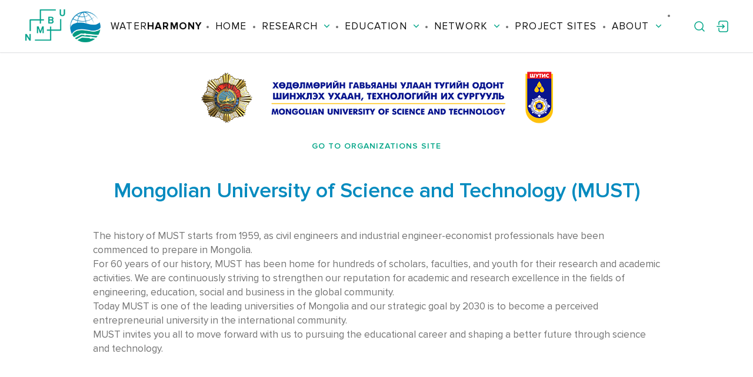

--- FILE ---
content_type: text/css
request_url: https://waterharmony.net/wp-content/themes/waterharmony/assets/css/reset.css?ver=2.0.3
body_size: 1027
content:
@charset "UTF-8";
* {
    box-sizing: border-box;
    margin: 0;
    padding: 0;
}

html, body, div, span, applet, object, iframe, h1, h2, h3, h4, h5, h6, p, blockquote, pre, a, abbr, acronym, address, big, cite, code, del, dfn, em, img, ins, kbd, q, s, samp, small, strike, strong, sub, sup, tt, var, b, u, i, center, dl, dt, dd, ol, ul, li, fieldset, form, label, legend, table, caption, tbody, tfoot, thead, tr, th, td, article, aside, canvas, details, embed, figure, figcaption, footer, header, hgroup, menu, nav, output, ruby, section, summary, time, mark, audio, video {
    margin: 0;
    padding: 0;
    border: 0;
    font-size: 100%;
    font: inherit;
    vertical-align: baseline;
}

a {
    text-decoration: none;
    -webkit-tap-highlight-color: rgba(0, 0, 0, 0);
    transition: 0.15s;
}

a:hover, button:hover {
    transition: 0.15s;
}

button {
    -webkit-tap-highlight-color: rgba(0, 0, 0, 0);
    transition: 0.15s;
    border: none;
    outline: none;
    background: none;
    cursor: pointer;
}

input[type=button] {
    cursor: pointer;
}

input {
    outline: none;
}

li {
    list-style: none;
}

body {
    min-width: 300px;
    position: relative;
}

img {
    max-width: 100%;
    vertical-align: bottom;
}

video {
    vertical-align: bottom;
}

article, aside, details, figcaption, figure, footer, header, hgroup, menu, nav, section {
    display: block;
}

svg {
    display: block;
    transition: 00.15s;
}

svg path {
    transition: 00.15s;
}

fieldset {
    padding: 0;
    border: none;
}

textarea {
    overflow: auto;
}

select::-ms-expand {
    display: none;
}

select {
    -webkit-appearance: none;
    -moz-appearance: none;
    appearance: none;
    border: none;
    outline: none;
    cursor: pointer;
}

.btn,
input,
textarea,
button,
.slick-slide {
    outline: none;
    border: none;
}

.slick-slide:focus {
    outline: none
}


::-webkit-input-placeholder { /* Chrome/Opera/Safari */
    color: #737373;
}

::-moz-placeholder { /* Firefox 19+ */
    color: #737373;
}

:-ms-input-placeholder { /* IE 10+ */
    color: #737373;
}

:-moz-placeholder { /* Firefox 18- */
    color: #737373;
}


.btn {
    white-space: nowrap
}

.same_height > [class*='col-'] {
    display: flex;
    flex-direction: column;
}

.same_height .item_h {
    display: flex;
    height: 100%;
}

.slick-dotted.slick-slider {
    margin-bottom: 0;
}

html,
body {
    height: 100%;
}

.wrapper_main {
    display: flex;
    flex-direction: column;
    min-height: 100%;
}

.wrapper_main .content {
    flex: 1 0 auto;
}

footer {
    flex: 0 0 auto;
}

.safari input, .safari textarea {
    display: block;
    -webkit-appearance: none;
    width: 100%;
}


--- FILE ---
content_type: text/css
request_url: https://waterharmony.net/wp-content/themes/waterharmony/assets/css/global.css?ver=2.0.3
body_size: 893
content:
body {
    font-family: 'Proxima Nova';
    font-style: normal;
    font-weight: normal;
    font-size: 14px;
    line-height: 1.71;
    color: #737373;
    background-color: #fff;
}

.container,
.container995 {
    max-width: 1230px;
    padding: 0 15px;
    margin: 0 auto;
}

.container995 {
    max-width: 995px;
}

.bold {
    font-weight: 900;
}

.btn {
    font-weight: 600;
    font-size: 17px;
    letter-spacing: 0.07em;
    padding: 13px 23px 12px;
    border: 2px solid #03A688;
    border-radius: 10px;
    color: #03A688;
    text-transform: uppercase;
    display: inline-flex;
}

.btn-white {
    border-color: #fff;
    color: #fff;
}

.module__check input,
.module__radio input {
    display: none;
}

.module__check {
    cursor: pointer;
    display: inline-flex;
    align-items: center;
}

.module__check .text {
    font-size: 17px;
    line-height: 24px;
    color: #737373;
}

.module__check .check {
    width: 24px;
    height: 24px;
    margin-right: 15px;
    flex-shrink: 0;
    box-shadow: 0 0 1px rgba(26, 32, 36, 0.32), 0 1px 2px rgba(91, 104, 113, 0.32);
    border-radius: 5px;
}

.module__check input:checked + .check {
    background: #068BBF url("../img/icons/checkbox_icon.svg") no-repeat center center;
    box-shadow: none;
}

.module__check input:checked + .text {
    color: #068BBF;
}

.module__radio {
    cursor: pointer;
    display: flex;
    align-items: center;
}

.module__radio .text {
    font-size: 17px;
    line-height: 24px;
}

.module__radio .check {
    width: 24px;
    height: 24px;
    border: 1px solid #E5E5E5;
    margin-right: 10px;
    border-radius: 50%;
    position: relative;
    flex-shrink: 0;
}

.module__radio input:checked + .check {
    background: #03A688;
    border-color: #03A688;
}

.module__radio input:checked + .check:before {
    content: '';
    background: #fff;
    position: absolute;
    left: 50%;
    top: 50%;
    width: 10px;
    height: 10px;
    border-radius: 50%;
    transform: translate(-50%, -50%);
}

.input {
    border: 1px solid #e5e5e5;
    padding: 10px;
    font-size: 14px;
    color: #000;
    font-family: "Proxima Nova", sans-serif;
    border-radius: 7px;
    width: 100%;
}

.input.input-search{
    background-repeat: no-repeat;
    background-position: center left 15px;
    background-image: url("../img/icons/search-icon.svg");
    padding-left: 50px;
}

.form-input {
    display: flex;
    flex-direction: column;
}

.form-input label {
    font-weight: 600;
    font-size: 14px;
    line-height: 20px;
    color: #0D0D0D;
    display: inline-block;
    margin-bottom: 5px;
    text-transform: uppercase;
}

.select {
    padding: 15px 70px 15px 15px;
    background-repeat: no-repeat;
    background-position: center right 20px;
    background-image: url("../img/icons/select-arrow.svg");
    border-radius: 10px;
    border: 1px solid #E5E5E5;
    color: #737373;
    font-size: 14px;
}


--- FILE ---
content_type: text/css
request_url: https://waterharmony.net/wp-content/themes/waterharmony/assets/css/main-alpha.css?ver=2.0.3
body_size: 3049
content:
.scroll_to_top {
    position: fixed;
    right: 30px;
    bottom: 30px;
    display: block;
    width: 30px;
    height: 30px;
    border: 1px solid #e3e3e3;
    border-radius: 3px;
    opacity: 0;
    visibility: hidden;
    background: #F8F8F8 url(../img/to_top.svg) no-repeat center;
    background-size: 70%;
    transition: all 0.15s ease-in-out;
    z-index: 10;
}
body.black-search .search-form.more_element svg > circle{
    stroke: #0D0D0D;
}
body.black-search .search-form.more_element svg > path{
    stroke: #0D0D0D;
}
.overlay-block{
    position: fixed;
    width: 100%;
    height: 100%;
    top: 0;
    left: 0;
    background: rgba(0, 0, 0, 0.2);
    z-index: 100;
    display: none;
}
.overlay-block.active{
    display: block !important;
}
.scroll_to_top.active {
    opacity: 0.6;
    visibility: visible;
}

.scroll_to_top.active:hover {
    opacity: 1;
}
.about-media-h1{
    font-weight: 600;
    font-size: 48px;
    font-family: "Proxima Nova", sans-serif;
    color: #068BBF;

}
.about-media-p{
    color: #0D0D0D;
    font-weight: 400;
    font-family: "Proxima Nova", sans-serif;
    font-size: 21px;
}
.about-media-page .about-media-promo{
    background: url("../img/pictures/media-promo-image.jpg") no-repeat center top / cover;
    max-height: 250px;
    height: 250px;
}
.search-about-media{
    width: 578px;
    max-width: 578px;
}

article.media-article{
    box-shadow: 0px 0px 1px rgba(26, 32, 36, 0.32), 0px 1px 2px rgba(91, 104, 113, 0.32);
    background: #fff;
    border-radius: 10px;
    margin: 0px 9px 30px;
    max-width: 370px;
}
article.media-article h3{
    font-family: "Proxima Nova", sans-serif;
}
article.media-article h3{
    font-size: 21px;
    color: #0D0D0D;
    font-weight: 600;
}
article.media-article p{
    color: #737373;
    font-size: 17px;
    line-height: 24px;
}
.media-articles{
    display: flex;
    flex-wrap: wrap;
    margin: 0 150px;
    justify-content: center;
}
article.media-article .body-content{
    padding: 20px;
}
article.media-article .head-image img{
    width: 100%;
}
.pagination ul{
    display: flex;
    justify-content: center;
}
.pagination ul li{
    margin-right: 6px;

}
.pagination .arrow a{
    display: flex;
    align-items: center;
    height: 100%;
    border: none;
}
.pagination .arrow.disable a > svg path{
    stroke: #d4d4d4;
}
.pagination .prev-arrow a > svg{
    transform: rotate(-180deg);
}
.pagination ul li > a{
    padding: 3px 10px;
    background: #fff;
    font-weight: 600;
    font-family: "Proxima Nova", sans-serif;
    border: 1px solid #e5e5e5;
    border-radius: 7px;
    color: #737373;
}
.pagination ul li.more > a{
    border: none;
}
.pagination ul li > a.active{
    background: #03A688;
    border: 1px solid #03A688;
    color: #fff;
}


.promo-header.organizations{
    
    background-position: top center !important;
     background-repeat: no-repeat !important;
     background-size: cover !important;
}
.promo-header.partners{
    
    background-position: top center !important;
     background-repeat: no-repeat !important;
     background-size: cover !important;
}




.about-media-page .about-media-content .about-media-head{
    text-align: center;
    padding-top: 50px;
}
.section_title-wrap h1{
    padding-bottom: 10px;
}

.about-media-page .tab-nav ul{
    display: flex;
}
.about-media-page .tab-nav ul li{
    padding: 6px 12px; 
    border-radius: 7px;
    border: 1px solid #e5e5e5;
    margin: 0 6px;
    cursor: pointer;
    text-align: center;
}

.about-media-page .tab-nav ul li:first-child{
    margin-left: 0;
}
.about-media-page .tab-nav ul li > span{
    font-size: 14px;
    font-weight: 600;
    font-family: "Proxima Nova", sans-serif;
    color: #737373;
    line-height: 1.4em;
}
.about-media-page .tab-nav ul li.active{
    background: #03A688;
    color: #fff;
    border: 1px solid #03A688;
}
.about-media-page .tab-nav ul li.active > span{
    color: #fff;
}
.about-media-page .about-media-body{
    padding-top: 30px;
}
.controls-panel{
    border-bottom: 1px solid #E5E5E5;
    padding-bottom: 30px;
    margin-bottom: 30px;
    display: flex;
    justify-content: center;
    flex-wrap: wrap;
}
.tab{
    display: none;
}
.tab.active{
    display: block;
}
.media-articles article{
    margin-right: 9px;
    margin-bottom: 30px;
}
.media-articles article:last-child{
    margin-right: 0px;
}
.about-media-content{
    padding-bottom: 100px;
}
article.media-article.video .head-image{
    position: relative;
}
article.media-article.video .head-image .play{
    width: 60px;
    height: 60px;
    background: rgba(0, 0, 0, 0.7);
    position: absolute;
    left: 50%;
    top: 50%;
    transform: translate(-50%, -50%);
    border-radius: 50px;

}
article.media-article.video .body-content{
    padding: 0;
    padding-top: 15px;
}
.media-article.video{
    box-shadow: none;
}
article.media-article.video .head-image .play img{
    padding-left: 5px;
    width: auto; 
    position: absolute;
    left: 50%;
    top: 50%;
    transform: translate(-50%, -50%);
}
.grid{
    display: flex;
    height: auto !important;
    flex-wrap: wrap;
    margin: 0 150px;
    justify-content: center;
    margin-bottom: 30px;
}
.grid-item {cursor: pointer;padding: 5px;top:0 !important;position:relative !important;left: 0 !important;max-width:315px;}
.grid-item img{
    width: 100%;
    height: 100%;
}
.image-media-events{
    text-align: center;
    padding-top: 30px;
}
.info-event ul{
    display: flex;
    justify-content: center;
    margin: 0 auto;
    border: 1px solid #E5E5E5;
    background: #fff;
    padding: 15px 0;
    border-radius: 10px;
}
.info-event ul li{
    margin-right: 30px;
}
.info-event ul li:last-child{
    margin-right: 0px;
}
.info-event ul li span{
    font-family: "Proxima Nova", sans-serif;
    font-size: 17px;
}
.info-event ul li span.text-info{
    color: #068BBF;
    font-weight: 600;
    padding-right: 10px;
}
.info-event ul li span.text-value{
    color: #0D0D0D;
}
.content-info-events{
    margin-bottom: 100px;
}



.content-media-events h2{
    font-size: 36px;
    line-height: 50px;
    margin: 40px auto;
    text-align: center;
}
.info-event{
    margin-bottom: 50px;
}
.content-media-events .container{
    max-width: 995px;
}
p > a{
    text-decoration: underline;
    color: #03a689;
}
.info-content p{
    margin-bottom: 30px;
}
.info-content p:last-child{
    margin-bottom: 0px;
}
.research-projects .section_more{
    width: 100%;
}

.promo-header{
    padding: 186px 0;
}
.promo-header h1.section_title{
    font-size: 64px;
    line-height: 70px;
    color: #fff;
}
.promo-header p.section_sub{
    color: #fff;
    font-size: 17px;
    max-width: 481px;
}
.promo-header.people{
    background-image: url("../img/pictures/promo-image-people.jpg");
    background-position: top center;
     background-repeat: no-repeat;
     background-size: cover;
}
.promo-content-block .promo-content-slogan{
    max-width: 995px;
    margin: 0 auto;
    padding-top: 100px;
    /*margin-bottom: 100px;*/
}
/*
.promo-content-block{
    padding-bottom: 100px;
}*/
.promo-content-block .promo-content-slogan p{
    text-align: center;
    font-size: 21px;
    line-height: 32px;
}
.promo-content-users.section{
    padding-bottom: 0;
}
.topic_heading.reverse-color .topic_heading-title{
    color: #068BBF;
}
.topic_heading.reverse-color .topic_heading-time{
    color: #A8A8A8;
}
.user-carts article{
    padding: 0 37.5px !important;
    width: 33.3% !important;
}
.socials ul{
    display: flex;
}
.socials ul li{
    width: 40px;
    height: 40px;
    background: #fff;
    box-shadow: 0px 0px 1px rgba(26, 32, 36, 0.32), 0px 1px 2px rgba(91, 104, 113, 0.32);
    border-radius: 50px !important;
    margin-right: 10px;
}
.socials ul li > a{
    width: 100%;
    height: 100%;
    display: flex;
    padding: 5px;
    position: relative;
    

}
.socials ul li > a > img{
    width: 20px;
    height: 20px;
    position: absolute;
    top: 50%;
    left: 50%;
    transform: translate(-50%, -50%);
}
.filter_item input.event-date{
    border: 1px solid #E5E5E5;
    width: 100%;
    padding: 8px 12px;
    border-radius: 7px;
    color: #737373;
    font-family: "Proxima Nova";
}
.daterangepicker{
    display: block !important;
}
.calendar{
    position: relative;
}
.calendar .daterangepicker{
    top: 0 !important;
    position: relative;
    border: none;
}
.daterangepicker .drp-calendar.left{
    padding: 0;
    width: 100%;
}
.table-condensed thead tr:last-child{
    display: none;
}
.table-condensed thead{
    display: block;
    width: 100%;
}
.table-condensed thead tr{
    display: flex;
    justify-content: space-between;
}
.table-condensed{
    display: block;
}
.table-condensed tbody{
    display: block;
}
.table-condensed tbody tr{
    display: flex;
    justify-content: space-between;
}
.calendar-table{
    padding-bottom: 10px;
}
.table-condensed tbody tr > td{
    border: 1px solid #F6F6F6 !important;
    border-radius: 7px;
    margin-bottom: 3px;
    height: 30px !important;
    font-family: "Proxima Nova";
    color: #737373;
    font-weight: 600;
    line-height: 30px !important;
}
.table-condensed tbody tr > td.active{
    background: #03A688;

}
.table-condensed thead tr th{
    color: #737373;
    font-weight: 600;
    font-family: "Proxima Nova";
    text-transform: uppercase;
}
.table-condensed thead tr th.prev:hover{
    background: transparent !important;
}
.table-condensed thead tr th.next:hover{
    background: transparent !important;
}
.daterangepicker .calendar-table .next span, .daterangepicker .calendar-table .prev span{
    border-width: 0 2px 2px 0;
    border-radius: 1px;
    padding: 2px;
    border-color: #737373;
}
.table-condensed tbody tr > td.active:hover{
    background: #03A688;
}
.table-condensed tbody tr td.ends{
    color: #A8A8A8;
    background: #F7F7F7;
}
.daterangepicker .drp-calendar.left .calendar-table{
    padding-right: 0;
}

.calendar .daterangepicker:before{
    display: none;
}
.calendar .daterangepicker:after{
    display: none;
}
.drp-buttons{
    display: none !important;
}
.promo-header.summer-schools{
     background-position: top center !important;
     background-repeat: no-repeat !important;
     background-size: cover !important;

}
.topic-new{
    box-shadow: 0px 0px 1px rgba(26, 32, 36, 0.32), 0px 1px 2px rgba(91, 104, 113, 0.32);
    background: #fff;
    border-radius: 10px;
    padding: 20px !important;
    margin-bottom: 20px;
    position: relative;
    
}
.topic-facilities-item.image{
    margin-left: auto;
}
.topic-new:after{
    content: "";
    position: absolute;
    width: 100%;
    height: 1px;
    display: block;
    background: #E5E5E5;
    left: 0;
    bottom: -10px;
    
}
.topic-new:last-child::after{
    display: none;
}
.promi-projects .section{
    padding-top: 0;
}

.none-padding{
    padding: 0;
}

@media (min-width: 1454px) {
    .grid{
        margin-left: 60px;
        margin-right: 60px;
    }
    .media-articles{
        margin-left: 60px;
        margin-right: 60px;
    }
}
@media (max-width: 1454px) {
    .grid{
        margin-left: 60px;
        margin-right: 60px;
    }
    .media-articles{
        margin-left: 60px;
        margin-right: 60px;
    }
}


.project_partners{
    flex-wrap: wrap;
}
.header__burger{
    flex: 0 0 30px;
    display: block;
    position: relative;
    width: 30px;
    height: 20px;
    z-index: 5;
    overflow: hidden;
}
.header__burger span{
    background-color: rgb(3, 166, 136);
    position: absolute;
    width: 100%;
    height: 2px;
    left: 0;
    top: 9px;
    transition: all 0.5s ease;
}
body.lock{
    overflow: hidden;
}
.header__burger:before, .header__burger:after{
    content: "";
    background-color: rgb(3, 166, 136);
    position: absolute;
    width: 100%;
    height: 2px;
    left: 0;
    transition: all 0.5s ease;
}
.header__burger:after{
    bottom: 0;
}
.header__burger.active:before{
    transform: rotate(45deg);
    top: 9px;
}
.header__burger.active span{
    transform: translateX(-35px);
}
.header__burger.active:after{
    transform: rotate(-45deg);
    bottom: 9px;
}
.more_elements{
    display: flex;
    align-items: center;
}
a.grid-item img{
    transition: all 0.5s;
}
a.grid-item:hover img{
    opacity: 0.8;
    transition: all 0.5s;
}

.menu_sub{
    z-index: 1;
}
header .search-form.more_element{
    line-height: 0;
}
.section.section-blog.padding-none .promo-content-users{
    padding-bottom: 0;
}




/*    New Styles     */
.content-sidebar.new-content-sidebar{
    display: block;
}
.content-sidebar.new-content-sidebar .content-sidebar_content{
    width: 100%;
}
.research-heading.new-research-heading{
    justify-content: center;
}
.new-research-heading h1{
    font-size: 48px;
}
.topic_text{
    font-size: 17px;
}
.topic_list{
    padding-top: 20px;
}
.topic_list li{
    position: relative;
    display: flex;
}
.topic_list li span{
    margin-left: 20px;
    color: #0D0D0D;
    font-size: 17px;
}
.topic_list li:after{
    content: "";
    position: absolute;
    width: 5px;
    height: 5px;
    display: block;
    border-radius: 50px;
    background: #03A688;
    top: 13px;
}
.topic-facilities-item .images{
    display: flex;
    flex-wrap: wrap;
    justify-content: flex-end;
   
}
.topic-facilities-item .images img{
    margin: 5px;
}
.topic-facilities-item.content{
    max-width: 500px;
}
.topic-facilities-item.heading{
    
    max-width: 250px;
    padding-right: 20px;
}
.research-heading.new-research-heading{
    margin-bottom: 50px;
}
.content-sidebar.new-content-sidebar{
    margin-top: 50px;
}
article.article.new-article{
    width: 25% !important;
    padding: 0 18px !important;
}
.pagination.new-pagination{
    margin-top: 10px;
}
.partners-navigation{
    display: flex;
}
.partners-navigation select{
    margin-right: 35px;
}
.partners-navigation .navigation-el{
    width: 50%;
    margin-bottom: 36px;
}
.partners-navigation input.navigation-el{
    border: none;
    box-shadow: 0px 0px 1px rgba(26, 32, 36, 0.32), 0px 1px 2px rgba(91, 104, 113, 0.32);
}
.partners-navigation select.navigation-el{
    border: none;
    box-shadow: 0px 0px 1px rgba(26, 32, 36, 0.32), 0px 1px 2px rgba(91, 104, 113, 0.32);
}
.promo-header p.section_sub{
    text-align: left;
}
/*    New Styles     */




--- FILE ---
content_type: text/css
request_url: https://waterharmony.net/wp-content/themes/waterharmony/assets/css/main-bravo.css?ver=2.0.3
body_size: 901
content:
.page-wrapper {
    padding: 50px 0 100px;
}

.image-media-events.inner {
    border-radius: 10px;
    overflow: hidden;
    max-height: 520px;
    padding-top: 0;
    width: 100%;
}
.image-media-events.inner img {
    object-fit: cover;
}

.education .image-media-events {
    margin-bottom: 50px;
}

.text-content {
    font-weight: normal;
    font-size: 21px;
    line-height: 32px;
    color: #737373;
    max-width: 995px;
    margin: 0 auto;
}
.text-content p:not(:last-child) {
    margin-bottom: 15px;
}

.text-content ul li {
    list-style: disc;
}
.text-content ul:not(:last-child) {
    margin-bottom: 15px;
    padding-left: 40px;
}
.btn-white-2 {
    white-space: normal;
    text-transform: none;
    border: 0;
    width: 100%;
    box-shadow: 0px 0px 1px rgba(26, 32, 36, 0.32), 0px 1px 2px rgba(91, 104, 113, 0.32);
    color: #068BBF;
    justify-content: center;
}
.students .promo-content-block .promo-content-slogan {
    padding-top: 100px;
}
.text-content + .btn-white-2 {
    margin-top: 40px;
}
.promo-content-block + .section-interactive{
    padding: 100px 0 50px;
}
.gray-block {
    padding: 30px;
}

.gray-block__title {
    font-style: normal;
    font-weight: 600;
    font-size: 30px;
    line-height: 38px;
    text-align: center;
    color: #0D0D0D;
}

.text-content h3 {
    font-style: normal;
    font-weight: 600;
    font-size: 30px;
    line-height: 38px;
    text-align: center;
    color: #0D0D0D;
    margin-bottom: 15px;
}
.gray-block .text-content {
    max-width: none;
}
.text-content h3 span {
    font-weight: normal;
}
.line {
    margin: 30px 0;
    border: 0;
    border-top: .5px solid #E5E5E5;
}
.gray-block {
    margin-top: 30px;
}
.research-pane_btn a {
    white-space: nowrap;
}
.title-block-small {
    font-style: normal;
    font-weight: 600;
    font-size: 21px;
    line-height: 28px;
    color: #068BBF;
    margin-bottom: 15px;
}

.topic_logo {
    position: relative;
}

.topic_logo-overlay {
    position: absolute;
    top: 0;
    left: 0;
    width: 100%;
    height: 100%;
    background: linear-gradient(180deg, rgba(0, 0, 0, 0.3) 0%, rgba(0, 0, 0, 0.7) 100%), url(.jpg);
    border-radius: 10px;
    z-index: 1;
    display: none;
    align-items: center;
    justify-content: center;
}
.head-image {
    position: relative;
}
.head-image__logo {
    position: absolute;
    bottom: 20px;
    right: 20px;
}
.media-article.photo .body-content {
    padding: 0 0 15px 0;
}
.media-article.photo .head-image {
    margin-bottom: 20px;
}
article.media-article h3 {
    line-height: 30px;
}
.media-article.photo {
    box-shadow: none;
}
.section_title-wrap {
    text-align: center;
}
.topic.checked .topic_logo-overlay{
    display: flex;
}

--- FILE ---
content_type: text/css
request_url: https://waterharmony.net/wp-content/themes/waterharmony/assets/css/main-charlie.css?ver=2.0.3
body_size: 3259
content:
.header {
    box-shadow: 0 0 1px rgba(26, 32, 36, 0.32), 0 1px 2px rgba(91, 104, 113, 0.15);
}

.header .container {
    display: flex;
    align-items: center;
    justify-content: space-between;
}

.logo {
    display: flex;
    align-items: center;
    font-size: 17px;
    letter-spacing: 0.07em;
    text-transform: uppercase;
    color: #0D0D0D;
}

.logo img {
    margin-right: 16px;
}

.logo .bold {
    font-weight: bold;
}

.menu {
    display: flex;
    align-items: center;
}

.menu li {
    position: relative;
}

.menu li:not(:last-child) {
    margin-right: 25px;
}

.menu li a {
    font-size: 17px;
    letter-spacing: 0.07em;
    text-transform: uppercase;
    color: #0D0D0D;
    display: flex;
    align-items: center;
    padding: 30px 0;
    position: relative;
}

.menu li a.active {
    color: #03A688;
}

.menu li a:before {
    content: '';
    width: 0;
    height: 5px;
    position: absolute;
    bottom: 0;
    left: 0;
    background-color: #03A688;
}

.menu li a.active:before {
    width: 100%;
}

.menu li a .arrow {
    margin-left: 10px;
    display: flex;
    align-items: center;
    transition: all ease-in-out 0.3s;
}

.menu_sub {
    position: absolute;
    top: 100%;
    left: -40px;
    opacity: 0;
    visibility: hidden;
    transition: all ease-in-out 0.3s;
    min-width: 224px;
}

.menu li:hover > .menu_sub {
    opacity: 1;
    visibility: visible;
}

.menu li:hover .arrow {
    transform: rotate(180deg);
}

.menu_sub li {
    margin-right: 0 !important;
}

.menu_sub li a {
    font-size: 17px;
    line-height: 24px;
    color: #FFFFFF;
    background-color: #03A688;
    padding: 12px 30px;
    text-transform: none;
    white-space: nowrap;
    transition: all ease-in-out 0.3s;
}


.menu_sub li a:hover {
    background-color: #50BFAB;
}

.main-slider_item .container {
    position: relative;
}

.main-slider_item > img {
    width: 100%;
}

.main-slider_inner {
    position: absolute;
    left: 0;
    bottom: 100px;
}

.main-slider_text {
    font-weight: 600;
    font-size: 64px;
    line-height: 70px;
    color: #FFFFFF;
    text-shadow: 0 0 1px rgba(26, 32, 36, 0.32), 0 1px 2px rgba(91, 104, 113, 0.32);
    margin-bottom: 30px;
}

.slick-dots {
    position: absolute;
    bottom: -50px;
    width: 100%;
    text-align: center;
}

.slick-dots li {
    display: inline-block;
    margin-right: 20px;
}

.slick-dots li:last-child {
    margin-right: 0;
}

.slick-dots li button {
    text-indent: -10000px;
    background: rgba(6, 139, 191, 0.5);
    width: 8px;
    height: 8px;
    border-radius: 50%;
}


.slick-dots li.slick-active {
    margin-top: -1px;
}

.slick-dots li.slick-active button {
    width: 10px;
    height: 10px;
    background-color: #068BBF;

}

.main-slider .slick-dots {
    position: absolute;
    bottom: 22px;
}

.main-slider .slick-dots li button {
    background: rgba(255, 255, 255, 0.5);
}
.main-slider .slick-dots li.slick-active button {
    background: rgba(255, 255, 255, 1);
}

.footer_top {
    background-color: #03A688;
}

.footer_inner {
    display: flex;
}

.footer_bottom {
    font-size: 17px;
    line-height: 24px;
    color: #737373;
    padding: 20px 0;
}

.footer_bottom a {
   color: inherit;
}

.footer_bottom .container {
    display: flex;
    align-items: center;
    justify-content: space-between;
}

.footer_social-wrap {
    display: flex;
    align-items: center;
}


.footer_social-link a:not(:last-child) {
    margin-right: 20px;
}

.footer_social-icons {
    margin-left: 30px;
}

.footer_social-icons a:not(:last-child) {
    margin-right: 15px;
}

.footer_top {
    padding: 40px 0;
}

.footer_logo {
    display: flex;
    flex-direction: column;
    align-items: center;
    font-size: 17px;
    line-height: 24px;
    letter-spacing: 0.07em;
    text-transform: uppercase;
    color: #FFFFFF;
    padding-right: 75px;
    border-right: 1px solid #20BFA2;
}

.footer_logo-img {
    border: 2px solid #fff;
    border-radius: 50%;
    max-width: 54px;
    margin-bottom: 10px;
}

.footer_inner-wrap {
    display: flex;
    justify-content: space-between;
    padding-left: 75px;
    color: #fff;
    width: 100%;
}

.footer_inner-wrap li:not(:last-child) {
    margin-bottom: 7px;
}

.footer_inner li {
    font-size: 17px;
    line-height: 24px;
    color: rgba(255, 255, 255, 0.7);
    margin-bottom: 7px;
}

.footer_inner li a {
    color: inherit;
}

.footer_contact img {
    margin-right: 14px;
}

.footer_title {
    text-transform: uppercase;
    margin-bottom: 15px;
}

.footer_contact {
    display: flex;
    align-items: flex-start;
}

.section {
    padding: 100px 0;
}

.section-bg {
    background-color: #FBFBFB;
}

.section_title-wrap {
    display: flex;
    flex-direction: column;
    justify-content: center;
    align-items: center;
    margin-bottom: 50px;
}

.section_title {
    font-weight: 600;
    font-size: 48px;
    line-height: 70px;
    color: #068BBF;
}

.section_sub {
    max-width: 840px;
    text-align: center;
    font-size: 21px;
    line-height: 24px;
    color: #0D0D0D;
}

.project {
    background: #FFFFFF;
    box-shadow: 0 0 1px rgba(26, 32, 36, 0.32), 0 1px 2px rgba(91, 104, 113, 0.32);
    border-radius: 10px;
    display: flex;
    margin-bottom: 20px;
}

.project_logo {
    padding: 33px;
    display: flex;
    align-items: center;
    justify-content: center;
    border-right: 1px solid #E5E5E5;
    min-width: 256px;
}

.project_content {
    padding: 20px;
    position: relative;
    width: 100%;
}

.project_title {
    font-size: 21px;
    line-height: 24px;
    color: #0D0D0D;
    margin-bottom: 10px;
}

.project_content p {
    font-size: 17px;
    line-height: 24px;
    margin-bottom: 40px;
}

.project_partners-wrap {
    max-width: 420px;
}

.project_partners-wrap .project_partners:not(:last-child) {
    margin-bottom: 15px;
}

.project_partners .partner_title:not(:first-child) {
    margin-left: 10px;
}

.project_partners {
    font-size: 17px;
    line-height: 24px;
    color: #0D0D0D;
    display: flex;
}

.partner_title {
    font-weight: 600;
    color: #068BBF;
    white-space: nowrap;
    margin-right: 10px;
}

.project_more {
    width: 46px;
    height: 46px;
    display: flex;
    align-items: center;
    justify-content: center;
    border: 2px solid #03A688;
    border-radius: 10px;
    position: absolute;
    bottom: 30px;
    right: 10px;
}

.section_more {
    display: flex;
    justify-content: center;
    margin-top: 40px;
}

.interactive {
    display: flex;
    border: 1px solid #E5E5E5;
    border-radius: 10px;
}

.interactive_map {
    min-width: 730px;
    border-radius: 0 10px 0 0;
}

.interactive_map img {
    max-width: 50px;
    width: 100%;
}

.interactive_map #map {
    height: 649px;
}

.interactive_heading {
    padding: 20px;
    background-color: #FBFBFB;
    border-radius: 10px 0 0 0;
    border-bottom: 1px solid #E5E5E5;
}

.interactive_heading .input {
    margin-bottom: 20px;
}

.interactive_heading .select {
    padding: 15px 70px 15px 15px;
    color: #0D0D0D;
    border: none;
    font-size: 17px;
}

.double-form {
    display: flex;
    margin: 0 -5px;
}

.double-form .form-input {
    width: calc(50% - 10px);
    margin: 0 5px;
}

.project-list::-webkit-scrollbar {
    width: 10px;
}

.project-list::-webkit-scrollbar-track {
    background-color: transparent;
}

.project-list::-webkit-scrollbar-thumb {
    background-color: #E5E5E5;
    border: 2px solid #FFFFFF;
    border-radius: 27px;
    width: 5px;
    height: 144px;
}

.project-list {
    max-height: 475px;
    overflow-y: auto;
}

.project-list_item {
    padding: 14px 20px 14px 20px;
}

.project-list_item.active {
    background-color: #F1FBFF;
}

.interactive-slider {
    margin-top: 50px;
}

.research_img {
    margin-bottom: 50px;
}

.research_p {
    font-size: 21px;
    line-height: 32px;
    text-align: center;
}

.section-blog_inner {
    display: flex;
    align-items: flex-start;
}

.section-blog_inner-right {
    display: flex;
    flex-wrap: wrap;
    margin: 0 -17px 0 17px;
}

.section-blog_inner-right .article {
    width: 50%;
    padding: 0 17px;
    margin-bottom: 30px;
}
.section-blog_inner-right .article .article_title {
    min-height: 122px;
}
.article_thumb {
    margin-bottom: 15px;
    border-radius: 10px;
}

.article_thumb img {
    border-radius: 10px;
    width: 100%;
}

.article_date {
    font-weight: 600;
    font-size: 14px;
    line-height: 20px;
    text-transform: uppercase;
    color: #A8A8A8;
    margin-bottom: 5px;
    display: inline-block;
}

.article_title {
    font-weight: 600;
    font-size: 21px;
    line-height: 28px;
    color: #0D0D0D;
    margin-bottom: 8px;
}

.article_title a {
    color: inherit;
}

.article_text {
    font-size: 17px;
    line-height: 24px;
    margin-bottom: 15px;
}

.article_more {
    font-weight: 600;
    font-size: 14px;
    line-height: 20px;
    letter-spacing: 0.07em;
    text-transform: uppercase;
    color: #03A688;
}

.article_cat {
    font-weight: 600;
    font-size: 14px;
    line-height: 20px;
    text-transform: uppercase;
    color: #A8A8A8;
    margin-bottom: 5px;
}

.article_cat a {
    color: inherit;
    margin-right: 5px;
}

.section-blog_inner .article-big {
    background-color: #FBFBFB;
}

.section-blog_inner .article-big .article_thumb,
.section-blog_inner .article-big .article_thumb img {
    border-radius: 0;
}

.section-blog_inner .article-big .article_header {
    padding: 0 30px;
}

.section-blog_inner .article-big .article_text {
    padding: 0 30px;
}

.section-blog_inner .article-big .article_title {
    font-size: 30px;
    line-height: 38px;
    margin-bottom: 20px;
}

.section-blog_inner .article-big .article_date {
    font-size: 17px;
}

.section-blog_inner .article-big .article_text {
    font-size: 21px;
    line-height: 32px;
}

.section-blog_inner .article-big .btn {
    margin: 0 0 70px 30px;
}

.section-blog_inner-4 {
    display: flex;
    flex-wrap: wrap;
    margin: 0 -17px;
}

.section-blog_inner-4 .article {
    width: 25%;
    padding: 0 17px;
    margin-bottom: 35px;
}

.content-sidebar {
    display: flex;
    align-items: flex-start;
    margin-bottom: 100px;
    margin-top: 30px;
}

.content-sidebar_sidebar {
    width: 275px;
    min-width: 275px;
    background: #FFFFFF;
    border: 1px solid #E5E5E5;
    border-radius: 10px;
    margin-right: 35px;
}

.content-sidebar_content {
    width: calc(100% - 310px);
}

.content-sidebar_content .project_content p {
    margin-bottom: 25px;
}

.content-sidebar_content .project_partners-wrap {
    max-width: 520px;
}

.filter_item {
    padding: 10px 15px;
    border-bottom: 1px solid #E5E5E5;
}

.filter_item:last-child {
    border-bottom: 0;
    margin-bottom: 0;
}

.filter_item .module__radio,
.filter_item .module__check {
    width: 100%;
    display: flex;
    align-items: center;
    margin-bottom: 12px;
}

.filter_item .module__radio:last-child,
.filter_item .module__check:last-child {
    margin-bottom: 0;
}


.filter_item .module__radio .quantity,
.filter_item .module__check .quantity {
    margin-left: auto;
    margin-top: -2px;
}

.filter_item .module__check .check {
    border-radius: 5px;
}

.filter_item .module__radio .text,
.filter_item .module__check .text {
    font-size: 14px;
}

.filter_item .module__check input:checked + .check {
    background: #03A688 url(../img/icons/checkbox_icon.svg) no-repeat center center;
    box-shadow: none;
}

.filter_item .check-additional {
    display: none;
}

.filter_item-more {
    display: flex;
    align-items: center;
    justify-content: center;
}

.filter_item-more img {
    margin-left: 5px;
}

.filter_item-more a {
    display: flex;
    align-items: center;
    justify-content: center;
    font-weight: 600;
    font-size: 12px;
    line-height: 20px;
    text-align: center;
    letter-spacing: 0.07em;
    text-transform: uppercase;
    color: #03A688;
}

.filter_item_title {
    font-weight: 600;
    font-size: 14px;
    line-height: 20px;
    color: #0D0D0D;
    margin-bottom: 10px;
}

.content-sidebar_heading {
    padding: 10px 15px 0;
}

.content-sidebar_heading h3 {
    font-size: 14px;
    line-height: 24px;
}

.filter_action {
    margin-top: 15px;
}

.filter_action a {
    font-weight: 600;
    font-size: 14px;
    color: #737373;
    padding: 7px 11px 6px;
    border: 1px solid #E5E5E5;
    border-radius: 7px;
    margin-right: 2px;
}

.filter_action a.active {
    background-color: #03A688;
    border-color: #03A688;
    color: #fff;
}
.filter_item-more a img {
    transition: all .2s ease-in-out;
}
.filter_item-more a.active img {
    transform: rotate(180deg);
}
/* .filter_item-more.active + .check-additional {
    display: block;
} */

.research-heading {
    display: flex;
    align-items: center;
    justify-content: space-between;
    margin-bottom: 15px;
}

.research_title {
    font-weight: 600;
    font-size: 26px;
    line-height: 30px;
    color: #068BBF;
}

.research-panel {
    display: flex;
    margin-bottom: 10px;
}

.research-pane_btn {
    display: flex;
    border-right: 1px solid #E5E5E5;
    margin-right: 10px;
}

.research-pane_btn a {
    font-weight: 600;
    font-size: 14px;
    color: #737373;
    padding: 7px 11px 6px;
    border: 1px solid #E5E5E5;
    border-radius: 7px;
    margin-right: 10px;
}

.research-pane_btn a.active {
    background-color: #03A688;
    border-color: #03A688;
    color: #fff;
}

.research-result {
    display: flex;
    margin-bottom: 20px;
}

.research-result_item {
    padding: 7px 11px 6px;
    background-color: #F7F7F7;
    border-radius: 29px;
    font-weight: 600;
    font-size: 14px;
    display: flex;
    align-items: center;
    margin-right: 5px;
}

.research-result_item .research-del {
    display: flex;
    align-items: center;
    margin-left: 5px;
    cursor: pointer;
}

.projects .pagination,
.topics .pagination {
    margin-top: 30px;
}

.topic {
    display: flex;
    margin-top: 10px;
    padding-top: 10px;
    border-top: 1px solid #E5E5E5;
}

.topics .topic.topic-border {
    box-shadow: 0 0 1px rgba(26, 32, 36, 0.32), 0 1px 2px rgba(91, 104, 113, 0.32);
    border-radius: 10px;
    padding: 20px !important;
    background-color: #fff;
}

.topic.topic-border .topic_content {
    margin-bottom: 0;
}


.topics .topic:first-of-type {
    border-top: 0;
    margin-top: 0;
    padding-top: 0;
}

.topic_logo {
    margin-right: 30px;
    border-radius: 10px;
    min-width: 220px;
}

.topic_logo img {
    border-radius: 10px;
}

.topic_title {
    font-weight: 600;
    font-size: 21px;
    line-height: 30px;
    color: #0D0D0D;
    margin-bottom: 10px;
}

.topic_heading {

    font-size: 14px;
    line-height: 20px;
    text-transform: uppercase;
    margin-bottom: 10px;
    color: #A8A8A8;
}

.topic_heading a {
    color: #068BBF;
    font-weight: 600;
}

.topic_heading-time {
    padding-left: 20px;
    position: relative;
}

.topic_heading-time:before {
    width: 4px;
    height: 4px;
    content: '';
    position: absolute;
    left: 7px;
    top: 6px;
    border-radius: 50%;
    background-color: #A8A8A8;
}

.topic_content {
    font-size: 17px;
    line-height: 24px;

}

.topic_content .topic_more {
    margin-top: 15px;
}

.topic_more {
    font-weight: 600;
    font-size: 14px;
    line-height: 20px;
    letter-spacing: 0.07em;
    text-transform: uppercase;
    color: #03A688;
    display: inline-block;
}

.topic_authors {
    color: #068BBF;
    margin: 10px 0;
}
.topic_authors a {
    font-size: 17px;
    line-height: 20px;
    text-decoration-line: underline;
    color: inherit;
}

.topic_heading-cat {
    text-transform: uppercase;
    color: #068BBF;
}

.topic-facilities .topic_title {
    text-transform: none;
}

.image-media-events p {
    font-style: italic;
    font-size: 17px;
    line-height: 30px;
    text-align: center;
    margin: 30px auto 50px;
}


.media-video.plyr--video .plyr__controls,
.media-video.plyr--video .plyr__controls .plyr__control {
    position: absolute;
    left: 0;
    top: 0;
    z-index: 9999;
    display: block;
    opacity: 0;
    width: 100%;
    height: 100%;
}

.plyr__poster {
    background-size: cover;
}

.plyr__poster:after {
    content: "";
    display: block;
    position: absolute;
    left: 50%;
    top: 50%;
    transform: translate(-50%, -50%);
    display: block;
    width: 70px;
    height: 70px;
    min-width: 70px;
    min-height: 70px;
    border-radius: 50%;
    background: rgba(0, 0, 0, 0.7) url(../img/icons/play_icon.svg) no-repeat;
    background-position: 24px center;
    z-index: 2;
    cursor: pointer;
    transition: 0.15s all ease-in-out;
}

.plyr__controls {
    opacity: 0;
    visibility: hidden;
}


.plyr--playing .plyr__controls {
    opacity: 1;
    visibility: visible;
}

.content-media-events p{
    font-size: 17px;
    line-height: 24px;
}

.content-map {
    width: 100%;
}

.interactive_map .gm-style .gm-style-iw-c {
    max-width: 360px !important;
}

.interactive_map .gm-ui-hover-effect {
    top: 0 !important;
    right: 2px !important;
}

.info-map {
    display: flex;
    align-items: center;

}


.info-map_content {
    font-size: 17px;
    line-height: 24px;
    color: #0D0D0D;
    margin: 0 15px;
    max-width: 220px;
}
.info-map_content a {
    display: block;
    font-size: 14px;
    line-height: 20px;
    text-decoration-line: underline;
    color: #068BBF;
}

.info-map .gm-ui-hover-effect {
    top: -10px;
    right: -10px;
}

.map_icon {
    width: 12px;
    height: 12px;
    background: #F5D215;
    border: 3px solid #FFFFFF;
    box-shadow: 0 0 1px rgba(26, 32, 36, 0.32), 0 1px 2px rgba(91, 104, 113, 0.32);
}



--- FILE ---
content_type: text/css
request_url: https://waterharmony.net/wp-content/themes/waterharmony/assets/css/main-delta.css?ver=2.0.3
body_size: 1990
content:
:root {
	--black: #0d0d0d;
	--white: #fff;
	--green: #03a688;
	--light-green: #50bfab;
	--blue: #068bbf;
}
/*---------------------------------HOVERS--------------------------------------------*/
.btn,
.btn-white,
.project_more,
.tab-nav ul li,
.project_more > svg path,
.socials ul li,
.select,
.social-icon > svg path {
	transition: background 0.3s ease 0s, background-color 0.3s ease 0s, color 0.3s ease 0s, opacity 0.3s ease 0s, box-shadow 0.3s ease 0s, stroke 0.3s ease 0s, fill 0.3s ease 0s;
}
.btn:hover {
	color: var(--white);
	background-color: var(--green);
}
.btn-white:hover {
	color: var(--green);
	background-color: var(--white);
}

.project_more:hover {
	background-color: var(--green);
}
.project_more:hover > svg path {
	stroke: var(--white);
}

.article_more,
.topic_more {
	position: relative;
}
.article_more::before,
.topic_more::before {
	content: "";
	position: absolute;
	width: 0;
	height: 2px;
	display: block;
	margin-top: 5px;
	top: 12px;
	right: 0;
	background: var(--green);
	transition: width 0.3s ease;
	-webkit-transition: width 0.3s ease;
	border-radius: 10px;
}
.article_more:hover::before,
.topic_more:hover::before {
	width: 100%;
	left: 0;
	background: var(--green);
}

.footer_inner li a:hover {
	text-decoration: underline;
	color: var(--white);
}

.tab-nav ul li:hover,
.pagination ul li a:hover,
.research-pane_btn a:hover,
.filter_action a:hover {
	background-color: var(--green);
	color: var(--white);
}
.tab-nav ul li:hover span {
	color: inherit;
}

.pagination ul li a:hover {
	border: 1px solid var(--green);
}
.pagination ul .more a:hover {
	background-color: transparent;
	color: inherit;
	border: none;
}
.pagination ul .arrow a:hover {
	background-color: transparent;
	border: none;
}

.input.input-search:focus,
.calendar input:focus,
.select:hover {
	box-shadow: 0px 0px 2px #03a688 inset;
}
.module__check:hover .text,
.module__radio:hover .text {
	color: var(--green);
}
.module__check:hover .check,
.socials ul li:hover,
.universities__img:hover,
.module__radio:hover .check,
.plyr:hover .plyr__poster:after {
	box-shadow: 0 0 5px rgb(3 166 136 / 32%), 0 1px 2px rgb(47 72 88 / 32%);
}

.info-content p a:hover {
	color: var(--blue);
}

.topic_authors a:hover {
	color: var(--green);
}

.topic_heading-title a:hover {
	text-decoration: underline;
}

.plyr {
	cursor: pointer;
}
.plyr:hover .plyr__poster:after {
	background: rgba(3, 166, 136, 0.7) url("data:image/svg+xml,%3Csvg width='27' height='30' viewBox='0 0 27 30' fill='none' xmlns='http://www.w3.org/2000/svg'%3E%3Cpath d='M26 13.2679C27.3333 14.0377 27.3333 15.9622 26 16.732L3.5 29.7224C2.16667 30.4922 0.499999 29.53 0.499999 27.9904L0.5 2.00962C0.5 0.470019 2.16667 -0.492234 3.5 0.277567L26 13.2679Z' fill='%23fff'/%3E%3C/svg%3E%0A") no-repeat 24px center;
}

.search-form__item:focus-within::before {
	border: 1px solid var(--green);
}

.social-icon_fb:hover > svg path {
	fill: #1877f2;
}
.social-icon_inst:hover > svg path {
	fill: #050000;
}
.social-icon_tw:hover > svg path {
	fill: #1ca0f1;
}
.social-icon_yt:hover > svg path {
	fill: #ff0101;
}
/*---------------------------------/HOVERS-------------------------------------------*/

/*---------------------------------HEADER SEARCH-------------------------------------*/
header .container {
	position: relative;
}
header nav {
	position: relative;
	z-index: 6;
}
.search-form__item {
	display: flex;
	-webkit-box-align: center;
	-ms-flex-align: center;
	align-items: center;
	-webkit-box-shadow: 0 0 5px rgb(212 209 205 / 30%);
	box-shadow: 0 0 5px rgb(212 209 205 / 30%);
	position: absolute;
	width: 96%;
	left: 2%;
	top: -100%;
	z-index: 5;
	opacity: 0;
	visibility: hidden;
	-webkit-transition: all 0.3s ease 0s;
	-o-transition: all 0.3s ease 0s;
	transition: all 0.3s ease 0s;
	border-radius: 10px;
}
.search-form._active .search-form__item {
	opacity: 1;
	top: 110%;
	visibility: visible;
}
.search-form__item::before {
	z-index: -1;
	content: "";
	opacity: 1;
	position: absolute;
	top: 0px;
	left: 0px;
	width: 100%;
	height: 100%;
	border-radius: 10px;
	background-color: var(--white);
	box-shadow: 0 0 5px rgb(3 166 136 / 32%), 0 1px 2px rgb(47 72 88 / 32%);
	border: 1px solid transparent;
}
.search-form__btn {
	display: inline-flex;
	justify-content: center;
	align-items: center;
	flex: 0 0 45px;
	height: 45px;
	font-size: 15px;
	color: #333;
}
.search-form__input {
	font-size: 16px;
	width: 100%;
	padding: 13.5px 20px 13.5px 0;
	color: #616161;
	background-color: transparent;
	color: var(--black);
}
/*---------------------------------/HEADER SEARCH------------------------------------*/

.students {
}

.students .promo-content-block {
	padding: 0px 0px 0px 0px;
}

.students .section_more .btn {
	padding: 12.5px 22.9px 10.5px;
}

.students .section {
	padding: 100px 0px;
}

.students .research-students {
	padding: 0px 0px 100px 0px;
}

.students .section_more {
	margin: 50px 0px 0px 0px;
}

.students .publications-students {
	background-color: #fbfbfb;
}

.students .promo-content-slogan {
	padding: 0px 0px 0px 0px;
}
/*-----------------------------------------------------------------------------------*/
.students__header {
	background: url("../img/pictures/for-students-header.jpg") no-repeat center top / cover;
}
/*-----------------------------------------------------------------------------------*/
.promo-content__universities {
}

.universities {
	display: grid;
	grid-template-columns: repeat(auto-fill, minmax(170px, 1fr));
	-ms-grid-columns: repeat(auto-fill, minmax(170px, 1fr));
	row-gap: 50px;
	column-gap: 35px;
}

.universities__figure {
	display: flex;
	flex-direction: column;
}

.universities__img {
	display: flex;
	align-items: center;
	justify-content: center;
	width: 100%;
	height: auto;
	padding: 25px;
	box-shadow: 0px 0px 1px rgba(26, 32, 36, 0.32), 0px 1px 2px rgba(91, 104, 113, 0.32);
	border-radius: 10px;
}

.universities__img:not(:last-child) {
	margin: 0px 0px 20px 0px;
}

.universities__img img {
	max-width: 100%;
}

.universities__figcaption {
	text-align: center;
	font-weight: 600;
	font-size: 17px;
	line-height: 24px;
	color: #0d0d0d;
}
/*-----------------------------------------------------------------------------------*/
.publications-students .container {
	max-width: 1026px;
}
/*-----------------------------------------------------------------------------------*/
.section-blog_inner-4.section {
	padding: 100px 0;
}
/*-----------------------------------------------------------------------------------*/
.footer_social-icons {
	display: flex;
}
/*-----------------------------------------------------------------------------------*/
.research-result {
	flex-wrap: wrap;
	margin-bottom: 15px;
}
.research-result_item {
	margin: 0px 5px 5px 0px;
}
/*-----------------------------------------------------------------------------------*/


--- FILE ---
content_type: text/css
request_url: https://waterharmony.net/wp-content/themes/waterharmony/assets/css/media-alpha.css?ver=2.0.3
body_size: 1865
content:
.wrapper_main .main-slider .main-slider_item .main-slider_inner{
    padding: 0 15px;
}
body,html{
    overflow-x: hidden;
}
@media (max-width: 1199.98px) {
    .topic-facilities-item.heading{
        max-width: 100%;
    }
    .topic-facilities-item .images img{
        
        margin: 5px 10px 5px 0;
    }
        article.article.new-article{
            width: 33.3% !important;
        }
    
    .topic-new{
        display: block;
    }
    .topic-facilities-item .images{
        justify-content: flex-start;
        padding-top: 10px;
    }
    .topic-facilities-item .images img:first-child{
        margin-left: 0;
    }
    .wrapper_main .main-slider .main-slider_item .main-slider_text{
        font-size: 56px;
    }
    .interactive_map #map{
        height: 200px;
    }
    .interactive{
        display: block;
    }
    .interactive .interactive_map{
        margin-top: 10px;
        min-width: 100%;
    }
    
    .content-sidebar_content .project_partners-wrap{
        max-width: 320px;
    }
}
.interactive-slider_link img{
    margin: 0 auto;
    padding: 6px;
}
.header__burger.more_element{
    display: none;
}

@media (max-width: 1080px) {
    header .menu{
        overflow: auto;
        
    }
    /*
    .lock .wrapper_main{
        padding-top: 64px;
    }*/
    .absolute-header{
        position: absolute;
        width: 100%;
        z-index: 10000;
        background: #fff;
    }
    header .menu li a{
        border-bottom: 1px solid #E5E5E5;
    }
    header .menu{
        transform: translateX(-100%);
        transition: all 0.3s ease-in-out;
    }
    header .menu.active{
        transform: translateX(0%);
        transition: all 0.3s ease-in-out;
    }
    .more_element:first-child{
        padding: 20px;
    }
    header .menu li:hover .arrow{
        transform: none;
    }
    header .menu li.active a span.arrow{
        transform: rotate(180deg) !important;
    }
    .header__burger.more_element{
        display: block;
    }
    /*
    .ovelay-block.active{
        display: block;
    }

    .ovelay-block{
        position: fixed;
        width: 100%;
        height: 100%;
        top: 0;
        left: 0;
        background-color: rgba(0, 0, 0, 0.2);
        z-index: 3;
    }*/
    
    header .menu{
        position: fixed;
        left: 0;
        top: 0;
        height: 100%;
        width: 250px;
        background-color: #fff;
        z-index: 10;
        flex-direction: column;
        border-right: 1px solid #E5E5E5;
    }
    header .menu li{
        width: 100%;
        margin-right: 0 !important;
    }
    header .menu li a{
        padding-left: 15px;
    }
    header .menu li .menu_sub{
        position: initial;
        opacity: 1;
        visibility: visible;
        display: none;
    }
    
}
@media (max-width: 991.98px) {
    /*
    .lock .wrapper_main{
        padding-top: 70px;
    }*/
    .wrapper_main .main-slider .main-slider_item .main-slider_text{
        font-size: 46px;
        line-height: 50px;
    }
    .grid-item{
        max-width: 115px;
    }
    .promo-content-users .section-blog_inner-4 article{
        width: 33.3%;
    }
    .user-carts article{
        padding: 0 20px !important;
    }
    .section-blog_inner-4 .article{
        width: 50%;
    }
    .content-sidebar{
        flex-wrap: wrap;
    }
    .content-sidebar .content-sidebar_sidebar{
        width: 100%;
        margin-right: 0;
    }
    .content-sidebar .content-sidebar_content{
        width: 100%;
        padding-top: 20px;
    }
}

@media (max-width: 895px) {
    .controls-panel .tabs-about-media{
        margin-bottom: 10px;
    }
    .controls-panel .search-about-media{
        margin-bottom: 10px;
    }
    article.media-article{
        max-width: 300px;
    }
}
@media (max-width: 767.98px) {
    .education.section .btn.btn-white-2{
        margin: 0;
    }
    article.article.new-article{
        width: 50% !important;
    }
    body.home .interactive-slider{
        margin-bottom: 50px;
    }
    .wrapper_main .main-slider .main-slider_item .main-slider_text{
        font-size: 40px;
        line-height: 50px;
    }
    .interactive-slider{
        margin-bottom: 50px;
    }
    .content-sidebar_content .project_partners-wrap{
        max-width: 100%;
    }
    .projects  .project_content .project_more{
        position: initial;
        width: 100%;
        justify-content: right;
        padding-right: 10px;
        margin-top: 10px;
    }

    .project_partners span{
        margin: 0 !important;
        padding-right: 5px;
    }
    .promo-content-users .section-blog_inner-4 article{
        width: 50%;
    }
    .info-event ul{
        flex-wrap: wrap;
        
    }
    .info-event ul li:last-child{
        margin-right: 30px;
    }
    .promo-header{
        padding: 100px 0;
    }
    .section{
        padding: 30px 0 30px;
    }
    .promo-content-block{
        padding-bottom: 0;
    }
    .user-carts article{
        width: 50% !important;
    }
    .promo-content-block .promo-content-slogan p{
        font-size: 18px;
    }
    .promo-content-block .promo-content-slogan{
        padding-top: 50px;
        padding-bottom: 50px;
        margin-bottom: 0;
    }
}
@media (max-width: 755px) {
    .grid{
        display: block;
        margin-left: 15px;
        margin-right: 25px;
    }
    .grid-item{
        max-width: 100%;
    }
    .controls-panel{
        padding-left: 15px;
        padding-right: 15px;
    }
    article.media-article{
        width: 100%;
        max-width: 100%;
    }
}
@media (max-width: 575.98px) {
    .double-form{
        display: block;
    }
    .double-form .form-input{
        width: 100%;
        margin-bottom: 5px;
    }
    .topic-facilities-item .images{
        flex-wrap: wrap;
        margin: 0 -10px;
    }
    .topic-facilities-item .images img{
        padding: 5px;
        width: 50%;
        flex: 0 0 50%;
        margin: 0px;
    }
    .pagination ul li{
        margin-right: 2px;
        margin-left: 2px;
    }
    .pagination .arrow a{
        padding: 3px 5px;
    }
    .partners-navigation{
        display: block;
        margin-bottom: 20px;
    }
    .partners-navigation .navigation-el{
        margin: 5px 0;
        width: 100%;
    }
    article.article.new-article{
        width: 100% !important;
    }
    .interactive_action .interactive_heading .double-form{
        display: block;
    }
    .interactive_action .interactive_heading .double-form .form-input{
        width: 100%;
        margin-bottom: 5px;
        padding-right: 10px;
    }
    body.home .section-blog_inner-right{
        display: block !important;
    }
    body.home .section-blog_inner-right article{
        width: 100%;
    }
    .main-slider_inner a.btn{
        transform: none;
    }
    body.home .section-blog_inner-right{
        display: block;
        padding-top: 15px;
    }
    body.home .section-blog_inner-right article{
        width: 100%;
    }
    header .logo{
        width: 40px;
    }
    header .logo span{
        font-size: 15px;
    }
    .research-panel{
        flex-wrap: wrap;
    }
    .research-panel .research-pane_btn{
        margin-bottom: 10px;
    }
    .projects .project{
        display: block;
    }
    .projects .project .project_logo{
        padding: 20px;
        justify-content: left;
    }
    .media-articles{
        margin-left: 15px;
        margin-right: 15px;
    }
    .research-heading{
        flex-wrap: wrap;
    }
    .research-heading select{
        width: 100%;
        margin-top: 10px;
    }
    .topics .topic{
        display: block;
    }
    .topics .topic .topic_logo{
        margin-right: 0;
        margin-bottom: 15px;
    }
    .section-blog_inner-4 .article{
        margin: 0 auto;
        width: 337px !important;
        max-width: 337px !important;
        margin-bottom: 15px;
    }
    h2.section_title{
        font-size: 30px;
        line-height: 40px;
    }
    h3.section_sub{
        text-align: center;
    }
    .info-event ul{
        display: block;
        text-align: center;
    }
    .info-event ul li{
        margin: 0;
    }
    .section-blog_inner-4{
        display: block;
    }
    .promo-header{
        padding: 50px 0;
    }
    .user-carts{
        display: block;
    }
    .user-carts article{
        margin: 0 auto;
        width: 337px !important;
        max-width: 337px;
    }
    /*
    .promo-content-users .section-blog_inner-4 article{
        width: 100%;
    }*/
    .promo-header h1.section_title{
        font-size: 56px;
    }
    .promo-content-block .promo-content-slogan p{
        font-size: 16px;
    }
    .promo-content-users .section-blog_inner-4{
        display: block;
    }
    .promo-content-users .section-blog_inner-4 article{
        margin: 0 auto;
        width: 100% !important;
        max-width: 100%;
    }
    .promo-content-users .section-blog_inner-4 article{
        margin-bottom: 15px;
    }
}
@media (min-width: 599px) {
    
}

@media (max-width: 576px) {
    .main-slider_inner a.btn{
        margin: 0 !important;
    }
    .main-slider_item > img{
        max-height: 300px;
        height: 300px;
    }
    .wrapper_main .main-slider .main-slider_item .main-slider_text{
        font-size: 32px;
        line-height: 40px;
    }
}

@media (max-width: 768px) {
    .wrapper_main .main-slider .main-slider_item .main-slider_inner{
        bottom: 0 !important;
        margin-bottom: 50px;
    }
}

@media (min-width: 992px) {

}

@media (min-width: 1200px) {

}


--- FILE ---
content_type: text/css
request_url: https://waterharmony.net/wp-content/themes/waterharmony/assets/css/media-bravo.css?ver=2.0.3
body_size: 260
content:
@media (max-width: 1199.98px) {

}

@media (max-width: 991.98px) {

}

@media (max-width: 767.98px) {
    .interactive-slider{
        margin: 30px 0 0 0;
    }
    .education .image-media-events {
        margin-bottom: 30px;
    }
    .students .promo-content-block .promo-content-slogan {
        padding-top: 50px;
    }
    .promo-content-block + .section-interactive {
        padding: 25px 0 50px;
    }
}

@media (max-width: 575.98px) {
    .students .promo-content-block .promo-content-slogan {
        padding-top: 25px;
    }
}

@media (min-width: 576px) {

}

@media (min-width: 768px) {

}

@media (min-width: 992px) {

}

@media (min-width: 1200px) {

}


--- FILE ---
content_type: text/css
request_url: https://waterharmony.net/wp-content/themes/waterharmony/assets/css/media-charlie.css?ver=2.0.3
body_size: 99
content:
@media (max-width: 1199.98px) {

}

@media (max-width: 991.98px) {

}

@media (max-width: 767.98px) {

}

@media (max-width: 575.98px) {

}

@media (min-width: 576px) {

}

@media (min-width: 768px) {

}

@media (min-width: 992px) {

}

@media (min-width: 1200px) {

}


--- FILE ---
content_type: text/css
request_url: https://waterharmony.net/wp-content/themes/waterharmony/assets/css/media-delta.css?ver=2.0.3
body_size: 1835
content:
@media (max-width: 1199.98px) {
	.promo-header {
		padding: 15.5% 0;
	}

	.logo img {
		font-size: 15px;
		margin-right: 10px;
		width: 40px;
	}
	.menu li a {
		font-size: 15px;
	}
	.menu li:not(:last-child) {
		margin-right: 20px;
	}
	.menu li a .arrow {
		margin: 0px 0px 0px 5px;
	}

	footer {
	}
	.footer_logo {
		font-size: 14px;
		padding: 0px 30px 0px 0px;
	}
	.footer_logo-img {
		max-width: 40px;
	}
	.footer_inner-wrap {
		padding: 0px 0px 0px 30px;
	}
}
/*--------------------------------------------------------*/
@media (max-width: 991.98px) {
	.btn {
		font-size: 16px;
		letter-spacing: 0.07em;
		padding: 15px 20px 13px;
	}

	header {
		display: flex;
		min-height: 70px;
	}
	header .container {
		flex: 1 1 auto;
	}

	footer {
	}
	.footer_top {
		padding: 30px 0;
	}
	.footer_inner {
		flex-direction: column;
	}
	.footer_logo {
		font-size: 17px;
		padding: 0px 0px 0px 0px;
		margin: 0px 0px 20px 0px;
		border: none;
	}
	.footer_logo-img {
		max-width: 54px;
	}
	.footer_inner-wrap {
		padding: 0px 0px 0px 0px;
	}
	.footer_inner li a {
		font-size: 15px;
	}
	.footer_bottom {
		font-size: 15px;
	}
	.footer_bottom .container {
		flex-direction: column-reverse;
	}
	.footer_social-wrap {
		margin: 0px 0px 5px 0px;
	}

	.universities {
		gap: 35px;
	}
	.promo-header h1.section_title {
		font-size: 48px;
		line-height: calc(70 / 64 * 100%);
	}
	.students .section {
		padding: 50px 0px;
	}
	.students .research-students {
		padding: 0px 0px 50px 0px;
	}
	.students .promo-content-slogan {
		padding: 0px 0px 50px 0px;
		margin: 0px 0px 0px 0px;
	}
	.section_title-wrap {
		margin: 0px 0px 25px 0px;
	}
	.section_title-wrap .section_title {
		font-size: 36px;
		line-height: calc(70 / 48 * 100%);
	}
	.section_title-wrap .section_sub {
		text-align: center;
		font-size: 18px;
		line-height: calc(24 / 21 * 100%);
	}
	.students .section_more {
		margin: 40px 0px 0px 0px;
	}
	.section-blog_inner {
		flex-direction: column;
	}
	.section-blog_inner .article-big .article_title {
		font-size: 26px;
		line-height: 126.66%;
		margin: 0px 0px 0.66em 0px;
	}
	.section-blog_inner-right {
		margin: 0px -15px;
	}
	.section-blog_inner .article-big .article_header,
	.section-blog_inner .article-big .article_text {
		padding: 0;
	}
	.section-blog_inner .article-big .btn {
		font-size: 16px;
		margin: 0 0 50px 0px;
		padding: 13px 20px 11px;
	}
	.section-blog_inner-right .article {
		display: flex;
		flex-direction: column;
		justify-content: flex-start;
		padding: 0 15px;
		margin-bottom: 30px;
	}
	.section-blog_inner-right .article .article_title {
		min-height: 0;
	}
	.section-blog_inner-right .article .article_text {
		margin-top: auto;
	}

	.content-info-events {
		margin: 0px 0px 50px 0px;
	}
	.content-media-events p {
		line-height: 176.47%;
		margin: 0px 0px 20px 0px;
	}

	.research-result {
		flex-wrap: wrap;
	}
	.research-result_item {
		margin: 0px 5px 5px 0px;
	}

	.content-sidebar {
		margin-bottom: 50px;
	}
}
/*--------------------------------------------------------*/
@media (max-width: 767.98px) {
	.btn {
		font-size: 15px;
		letter-spacing: 0.07em;
		padding: 13px 15px 11px;
	}

	.search-form._active .search-form__item {
		top: 105%;
	}

	footer {
	}
	.footer_top {
		padding: 25px 0px 15px;
	}
	.footer_inner-wrap {
		flex-direction: column;
	}
	.footer_item {
		margin: 0px 0px 10px 0px;
	}
	.footer_title {
		position: relative;
		margin: 0px 0px 0px 0px;
		font-size: 20px;
		line-height: 143%;
	}
	.footer_title::after {
		content: "";
		position: absolute;
		top: calc(50% - 6px);
		right: 0px;
		width: 18px;
		height: 12px;
		background: url("data:image/svg+xml,%3Csvg width='11' height='7' viewBox='0 0 11 7' fill='none' xmlns='http://www.w3.org/2000/svg'%3E%3Cpath d='M1.66666 1.58334L5.5 5.41668L9.33333 1.58334' stroke='%23FFF' stroke-width='1.5' stroke-linecap='round' stroke-linejoin='round'/%3E%3C/svg%3E%0A") no-repeat center / cover;
		-webkit-transition: -webkit-transform 0.3s ease 0s;
		transition: -webkit-transform 0.3s ease 0s;
		-o-transition: transform 0.3s ease 0s;
		transition: transform 0.3s ease 0s;
		transition: transform 0.3s ease 0s, -webkit-transform 0.3s ease 0s;
	}
	.footer_title._active.footer_title::after {
		-webkit-transform: rotate(-180deg);
		-ms-transform: rotate(-180deg);
		transform: rotate(-180deg);
	}
	.footer_inner li {
		margin: 0px 0px 0px 0px;
	}
	.footer-item_contacts {
		order: -1;
	}
	.footer-item_contacts .footer_title::after {
		display: none;
	}

	.universities {
		gap: 20px;
	}
	.promo-header {
		position: relative;
	}
	.promo-header::before {
		content: "";
		position: absolute;
		top: 0px;
		left: 0px;
		width: 100%;
		height: 100%;
		background-color: rgba(0, 0, 0, 0.3);
	}
	.promo-header .container {
		position: relative;
	}
	.students .section_more,
	.section_more {
		margin: 30px 0px 0px 0px;
	}
	.students .section_more .btn {
		padding: 9.5px 20px 7.5px;
		font-size: 15px;
	}
	.article_title {
		font-size: 18px;
		line-height: 133.33%;
		margin: 0px 0px 0.38em 0px;
	}
	.promo-organizations.section {
		padding: 0px 0px 30px 0px;
	}

	.section-blog_inner-4.section {
		padding: 0px 0px 50px 0px;
	}
}
/*--------------------------------------------------------*/
@media (max-width: 575.98px) {
	.btn {
		align-items: center;
		justify-content: center;
		width: 100%;
		margin: 0 15px;
	}

	footer .footer_social-wrap {
		flex-direction: column-reverse;
	}
	.footer_bottom {
		padding: 10px 0;
	}
	.footer_social-icons {
		margin: 0px 0px 5px 0px;
	}

	.promo-header {
		padding: 20% 0;
	}
	.promo-header h1.section_title {
		font-size: 32px;
		line-height: calc(70 / 64 * 100%);
	}
	.promo-header p.section_sub {
		font-size: 14px;
	}
	.promo-header h1.section_title {
		margin: 0px 0px 10px 0px;
	}
	.students .section {
		padding: 25px 0px;
	}
	.students .research-students {
		padding: 0px 0px 25px 0px;
	}
	.students .promo-content-slogan {
		padding: 0px 0px 25px 0px;
	}
	.section_title-wrap .section_title {
		font-size: 32px;
		margin: 0px 0px 5px 0px;
	}
	.universities {
		grid-template-columns: 1fr 1fr;
		-ms-grid-columns: 1fr 1fr;
	}
	.universities__figcaption {
		font-size: 15px;
	}
	.students .section_more,
	.section_more {
		margin: 10px 0px 0px 0px;
	}
	.students .section_more .btn {
		padding: 6.5px 11.5px 4.5px;
	}
	.section-blog_inner-right {
		margin: 0px -8px;
	}
	.section-blog_inner-right .article {
		padding: 0 8px;
		margin-bottom: 20px;
	}
	.section-blog_inner .article-big .article_title {
		font-size: 18px;
	}
	.section-blog_inner .article-big .btn {
		font-size: 15px;
		margin: 0 0 30px 0px;
		padding: 9px 15px 7px;
	}
	.article_text {
		line-height: 152.38%;
		font-size: 16px;
	}
	.article_cat {
		font-size: 13px;
	}
	.section-blog_inner-right .article .article_title {
		font-size: 18px;
	}
	.section-blog_inner .article-big .article_date {
		font-size: 15px;
	}

	.topic_title {
		margin: 0px 0px 0.48em 0px;
		font-size: 18px;
		line-height: 142.86%;
	}
	.topic_heading {
		font-size: 13px;
		margin-bottom: 5px;
	}
	.topic_authors {
		margin: 5px 0;
	}
	.topic_content .topic_more {
		margin-top: 10px;
	}
	.topics .topic.topic-border {
		padding: 20px 20px 15px 20px !important;
	}

	.promo-content-block .promo-content-slogan {
		padding: 25px 0px;
	}

	.section-blog_inner-4.section {
		padding: 0px 0px 15px 0px;
	}
	.section-blog_inner-4 .article {
		width: 100% !important;
		max-width: none !important;
	}

	.content-info-events {
		margin: 0px 0px 30px 0px;
	}
	.content-media-events p {
		font-size: 16px;
		margin: 0px 0px 15px 0px;
	}

	.projects .project {
		display: flex;
		flex-direction: column;
		align-items: center;
	}
	.project_logo {
		border: none;
		min-width: 0px;
	}
	.project_content {
		padding: 5px 15px 20px;
	}
	.content-sidebar {
		margin-bottom: 30px;
	}
}
/*--------------------------------------------------------*/
@media (min-width: 576px) {
}

@media (min-width: 768px) {
}

@media (min-width: 992px) {
}

@media (min-width: 1200px) {
}


--- FILE ---
content_type: text/css
request_url: https://waterharmony.net/wp-content/themes/waterharmony/assets/css/ruslan02-11-21.css?ver=2.0.3
body_size: 360
content:
.header {
    position: fixed;
    top: 0;
    left: 0;
    width: 100%;
    z-index: 200;
    background-color: #fff;
}
.main-slider_item > img {
    max-height: 700px;
}
.wrapper_main {
    padding-top: 89px;
}
.projects.home {
    display: flex;
    flex-wrap: wrap;
    justify-content: space-between;
}
.home .project {
    flex: 0 0 49%;
}
.home .project_content {
    display: flex;
    flex-direction: column;    
}
.home .project_partners-wrap {
    flex: auto;
}
.home .project_more {
    position: static;
    margin-top: 10px;
    margin-left: auto;
}
.section_more {
    margin-left: auto;
    margin-right: auto;
}
@media (max-width: 1200px) {
    .home .project {
        flex: 0 0 100%;
    }
}
@media (max-width: 1080px) {
    .wrapper_main {
        padding-top: 60px;
    }
}

--- FILE ---
content_type: text/css
request_url: https://waterharmony.net/wp-content/themes/waterharmony/assets/css/ruslan-150222.css?ver=2.0.3
body_size: 1659
content:
.chart-cotainer {
    min-height: 1200px;
    background: #FFFFFF;
    box-shadow: 0px 0px 1px rgba(26, 32, 36, 0.32), 0px 1px 2px rgba(91, 104, 113, 0.32);
    border-radius: 10px;
}

.header-login {
    display: flex;
    align-items: center;
    justify-content: center;
    padding: 23px;
}

.sing-in {
    min-height: calc(100vh - 100px);
    background-image: url(../img/sing-in-bg.svg);
    background-repeat: no-repeat;
    background-position: right center;
    display: flex;
    align-items: center;
    padding: 30px 0;
}

.sing-in .container {
    width: 100%;
}

.sing-in-form {
    background: #FFFFFF;
    box-shadow: 0px 0px 1px rgba(26, 32, 36, 0.32), 0px 4px 8px rgba(91, 104, 113, 0.24);
    border-radius: 10px;
    padding: 30px;
    width: 100%;
    margin: 0 auto;
}

.standart-1 {
    max-width: 410px;
}

.standart-2 {
    max-width: 790px;
    min-height: 469px;
    display: flex;
    flex-direction: column;
}

.sing-in-form__title {
    font-style: normal;
    font-weight: 600;
    font-size: 30px;
    line-height: 24px;
    color: #068BBF;
    margin-bottom: 30px;
}

.mb-20 {
    margin-bottom: 20px;
}

.mb30 {
    margin-bottom: 30px;
}

.input-group__title {
    display: flex;
    font-style: normal;
    font-weight: normal;
    font-size: 14px;
    line-height: 20px;
    color: #737373;
    margin-bottom: 5px;
}


.form-actions {
    display: flex;
    align-items: center;
    margin-top: auto;
}

.base-link {
    font-style: normal;
    font-weight: normal;
    font-size: 14px;
    line-height: 20px;
    color: #03A688;
}

.base-link:hover {
    opacity: .7;
}

.form-actions .btn-primary {
    margin-left: auto;
}

.form-actions .base-link+.base-link {
    margin-left: 20px;
}

.btn-primary {
    display: flex;
    align-items: center;
    text-transform: capitalize;
    font-style: normal;
    font-weight: 600;
    font-size: 14px;
    line-height: 24px;
    background: #03A688;
    color: white;
    padding: 8px 12px;
}

.btn-primary:hover {
    opacity: .7;
}

.btn-primary .btn-icon:last-child {
    margin-left: 12px;
}

.sing-in-form__item {
    display: flex;
    flex-wrap: wrap;
    margin: 0 -15px;

}

.sing-in-form__col {
    flex: 0 0 50%;
    padding: 0 15px;
}

.sing-in-form__item.border-top {
    position: relative;

    padding-top: 30px;
}

.sing-in-form__item.border-top::before {
    content: '';
    width: calc(100% - 30px);
    position: absolute;
    top: 0;
    left: 15px;
    height: 1px;
    background-color: #E5E5E5;
}

.sing-in-form__head {
    display: flex;
    align-items: center;
    justify-content: space-between;
}

.sing-in-form__title {}

.steps-pagination {
    display: flex;
    align-items: center;
}

.sing-in-form__head .steps-pagination {
    margin-bottom: 20px;
    margin-left: 20px;
}

.steps-pagination__item {
    position: relative;
    display: block;
    width: 11px;
    height: 11px;
    background: #E5E5E5;
    border-radius: 50%;
    cursor: pointer;

}

.steps-pagination__item.active {
    background-color: #03A688;
}

.steps-pagination__item.check {
    background-color: #03A688;
}

.steps-pagination__item.check:after {
    background-color: #03A688;
}

.steps-pagination__item+.steps-pagination__item {
    margin-left: 80px;
}

.steps-pagination__item:last-child::after {
    display: none;
}

.steps-pagination__item:after {
    content: '';
    position: absolute;
    top: 5px;

    left: 100%;
    width: 80px;
    height: 1px;
    background: #E5E5E5;
}

.btn-outline {
    border: 2px solid #E5E5E5;
    padding: 8px 12px;
    display: flex;
    align-items: center;
    text-transform: capitalize;
    font-weight: 600;
    font-size: 14px;
    line-height: 24px;
}

.btn-outline:hover {
    border-color: #03A688;
    background-color: white;
    color: #03A688;
}

.btn-icon:first-child {
    margin-right: 12px;
}

.sing-in-form__col-12 {
    flex: 0 0 100%;
    padding: 0 15px;
}

.textarea-wrapper {
    position: relative;
    border: 1px solid #E5E5E5;
    border-radius: 10px;
    padding: 10px 10px 30px;
}

.textarea-wrapper .input {
    resize: none;
    width: 100%;
    border-radius: 10px;
    padding: 5px;
    border-color: transparent;
}

.text-area-info {
    position: absolute;
    bottom: 15px;
    right: 10px;
    font-style: normal;
    font-weight: normal;
    font-size: 14px;
    line-height: 20px;
    color: #C0C0C0;
}

.add-project {
    display: flex;
    align-items: center;
}

.add-project .select {
    flex: auto;
    margin-right: 20px;
    margin-bottom: 15px;
}

.add-project .btn-primary {
    margin-bottom: 15px;
}

.btn-icon:only-child {
    margin-right: 0;
    margin-left: 0;
}

.icon-only {
    display: flex;
    align-items: center;
    justify-content: center;
    width: 40px;
    height: 40px;
    padding: 3px;
}

.projects-list__item {
    padding: 15px 0;
    border-top: 1px solid #E5E5E5;
    display: flex;
    align-items: center;
    justify-content: space-between;
    font-weight: 600;
    font-size: 17px;
    line-height: 20px;
    color: #737373;
}

.header-actions {
    display: flex;
    align-items: center;
}

.header-actions-btn + .header-actions-btn{
    margin-left: 15px;
}

.header-profile {
    width: 42px;
    height: 42px;
    border: 1.5px solid #E5E5E5;
    border-radius: 50%;
    overflow: hidden;
}
.header-profile img{
    width: 100%;
    height: 100%;
}

.mobile-profile {
    display: none;
}

@media (max-width: 768px) {
    .sing-in-form__head {
        flex-direction: column;
    }
    .form-actions .btn-primary {
        width: auto;
        margin: 0;
        margin-left: auto;
    }
    .profile_page_wrpr {
        flex-direction: column;
    }
    .profile_page_wrpr .profile_left_sidebar {
        width: 100%;
        max-width: none;
        margin-right: 0;
        margin-bottom: 10px;
    }
}

@media (max-width: 575px) {
    .header-login .logo {
        width:auto;
    }
    .form-actions .btn-primary {
        width: auto;
        margin: 0;
        margin-left: auto;
    }
    .sing-in-form__col {
        flex: 0 0 100%;
    }
    .steps-pagination__item+.steps-pagination__item {
        margin-left: 40px;
    }
    
    .steps-pagination__item:after {
        width: 40px;
    }
    .sing-in-form__col.mb30 {
        margin-bottom: 15px;
    }
    .sing-in-form__item.border-top {
        margin-top: 15px;
    }
    .sing-in-form {
        padding: 15px;
    }
    .sing-in-form__title {
        text-align: center;
        line-height: 40px;
    }
    .add-project .select {
        width: 100%;
        margin-right: 0;
    }
    .add-project {
        flex-direction: column;
    }
    .btn-outline {
        width: auto;
        margin: 0;
    }
    .mobile-none {
        display: none;
    }
    .mobile-profile {
        display: block;
    }
    .mobile-profile {
        padding: 15px 10px 15px;
        display: flex;
        align-items: center;
        border-bottom: 1px solid #E5E5E5;
    }
    .mobile-profile a.header-actions-btn{
        padding: 0;
        border-bottom: 0;
    }
    .pf_content_footer .btn {
        width: auto;
        margin: 0;
    }
    .profile_main_content .pf_content_body {
        padding: 15px;
    }
    .profile_main_content .pf_content_footer {
        padding: 15px;
    }
    .add-project > .btn-primary {
        margin-left: 0;
    }
    .add-project .input_wrpr {
        padding-left: 0!important;
    }
}

@media (max-width: 350px) {
    .form-actions {
        flex-direction: column;
    }
    .form-actions .btn-outline {
        margin-bottom: 15px;
    }
    .base-link {
        margin-bottom: 10px;
    }
    .form-actions .base-link+.base-link {
        margin-left: 0;
    }
    .form-actions .btn-primary {
        margin: 0 auto;
        width: 100%;
    }
}


--- FILE ---
content_type: text/css
request_url: https://waterharmony.net/wp-content/themes/waterharmony/assets/css/sasha15-02-22.css?ver=2.0.3
body_size: 322
content:
.tabs {
   
  }

  .tabs__nav {
    display: flex;
    flex-wrap: wrap;
    list-style-type: none;
    background: #fafafa;
    margin: 0;
    border-bottom: 1px solid #e0e0e0;
  }

  .tabs__btn {
    padding: 0.5rem 0.75rem;
    text-decoration: none;
    color: black;
    text-align: center;
    flex-shrink: 0;
    flex-grow: 1;
    border: 1px solid transparent;
    cursor: pointer;
  }

  .tabs__btn_active {
    background: #e0e0e0;
    cursor: default;
  }

  .tabs__btn:not(.tabs__btn_active):hover,
  .tabs__btn:not(.tabs__btn_active):focus {
    background-color: #eee;
  }

  .tabs__content {
    padding: 1rem;
  }

  .tabs__pane {
    display: none;
  }

  .tabs__pane_show {
    display: block;
  }

--- FILE ---
content_type: text/css
request_url: https://waterharmony.net/wp-content/themes/waterharmony/assets/css/anton-03-03-22.css?ver=2.0.3
body_size: 1132
content:
.profile_page_wrpr {
    display: flex;
    padding: 30px 0;
    flex: 1;
}
.profile_left_sidebar {
    max-width: 274px;
    width: 100%;
    margin-right: 35px;
    display: flex;
    flex-direction: column;
}
.profile_left_sidebar ul {
    background: #FFFFFF;
    border: 1px solid #E5E5E5;
    border-radius: 10px;
    width: 100%;
    padding: 10px;
}
.profile_left_sidebar ul li a {
    display: flex;
    align-items: center;
    justify-content: flex-start;
    font-weight: 600;
    font-size: 14px;
    line-height: 24px;
    color: #737373;
    border-radius: 7px;
    padding: 8px 10px;
}
.profile_left_sidebar ul li+li {
    margin-top: 10px;
}
.profile_left_sidebar ul li a svg {
    color: #03A688;
}
.profile_left_sidebar ul li a.active {
    background: #03A688;
    color: #fff;
}
.profile_left_sidebar ul li a.active svg {
    color: #fff;
}
.profile_left_sidebar ul li a .icon_wrpr {
    display: flex;
    align-items: center;
    width: 24px;
    height: 24px;
    margin-right: 10px;
}
.profile_left_sidebar ul hr {
    border: 0;
    border-top: 1px solid #E5E5E5;
}
.profile_main_content {
    width: 100%;
    background: #FFFFFF;
    box-shadow: 0px 0px 1px rgba(26, 32, 36, 0.32), 0px 1px 2px rgba(91, 104, 113, 0.32);
    border-radius: 10px;
    display: flex;
    flex-direction: column;
    flex: 1;
}
.pf_content_body {
    display: flex;
    flex-direction: column;
    flex: 1;
    padding: 30px;
}
.pf_content_footer {
    display: flex;
    align-items: center;
    justify-content: space-between;
    padding: 20px 30px;
    border-top: 1px solid #E5E5E5;
}
.pf_content_footer .btn {
    min-width: 100px;
    text-align: center;
    justify-content: center;
}
.flex {
    display: flex;
}
.flex-col {
    flex-direction: column;
}
.w-full {
    width: 100%;
}
.flex-1 {
    flex: 1;
}
.items-center {
    align-items: center;
}
.upload_photo_box {
    display: flex;
    align-items: center;
    justify-content: flex-start;
}
.upload_photo_box .photo_circle {
    border: 1.5px solid #E5E5E5;
    width: 90px;
    height: 90px;
    min-width: 90px;
    min-height: 90px;
    border-radius: 50%;
    overflow: hidden;
    margin-right: 20px;
}
.upload_photo_box .upload_btn input {
    display: none;
}
.upload_photo_box .upload_btn {
    cursor: pointer;
    border: 2px solid #03A688;
    border-radius: 10px;
    padding: 8px 17px;
    font-weight: 600;
    font-size: 14px;
    line-height: 24px;
    color: #03A688;
}
.mb-10 {
    margin-bottom: 10px;
}
.mb-20 {
    margin-bottom: 20px;
}
textarea.input {
    min-height: 200px;
    resize: vertical;
}
.textarea_wrpr {
    position: relative;
}
.textarea_letters {
    display: block;
    pointer-events: none;
    position: absolute;
    right: 10px;
    bottom: 15px;
    z-index: 2;
    font-weight: normal;
    font-size: 14px;
    line-height: 20px;
    color: #C0C0C0;
}
.project_item_right {
    display: flex;
    align-items: center;
}
.project_item_right>* {
    margin-left: 10px;
}
.btn.green_outline {
    border-color: #03A688;
    color: #03A688;
}
.project_item_right .btn.green_outline {
    padding: 6px 12px;
}
.project_item_right .select {
    padding-top: 11px;
    padding-bottom: 11px;
}
.add-project .input_wrpr {
    width: 100%;
    padding-right: 10px;
    flex: 1;
}
.add-project .input {
    padding: 12px 10px;
    height: 44px;
}
.items-start {
    align-items: flex-start;
}
.user_data {
    display: flex;
    align-items: center;
}
.user_data .user_img_wrpr {
    display: flex;
    align-items: center;
    justify-content: center;
    width: 40px;
    height: 40px;
    min-width: 40px;
    min-height: 40px;
    margin-right: 13px;
    overflow: hidden;
    border-radius: 50%;
}
.user_data .user_img_wrpr img {
    min-width: 100%;
    min-height: 100%;
    object-fit: cover;
}
.user_data .user_email {
    font-weight: normal;
    font-size: 14px;
    line-height: 14px;
    color: #737373;
    margin-top: 9px;
}
.user_data .user_img_wrpr+div {
    display: flex;
    flex-direction: column;
}
.add-project .input {
    border-radius: 10px;
    padding-left: 15px;
    padding-right: 15px;
}

@media (max-width: 991px) {
    .profile_page_wrpr .projects-list li {
        flex-direction: column;
        align-items: flex-start;
    }
    .profile_page_wrpr .projects-list li .project_item_right {
        margin-top: 10px;
    }
    .profile_page_wrpr .projects-list .user_data {
        margin-bottom: 10px;
    }
}
@media (max-width: 500px) {
    .profile_page_wrpr .projects-list li .project_item_right {
        flex-direction: column;
        width: 100%;
        align-items: flex-start;
    }
    .project_item_right .select {
        width: 100%;
    }
    .project_item_right>* {
        margin-left: 0;
        margin-top: 10px;
    }
}

--- FILE ---
content_type: text/css
request_url: https://waterharmony.net/wp-content/themes/waterharmony/assets/css/vadim02-05-22.css?ver=2.0.3
body_size: 870
content:
/* Styles: 02.05.2022 */

.mb-15{margin-bottom:15px;}
.mr-10{margin-right:10px;}
.flex-auto{flex:auto;}
.pos-reletive{position:relative;}
[data-dropdown]{flex:auto;}

[data-dropdown].active [data-dropdown-action]{
    border: 1px solid #03A688;
}
[data-dropdown].active [data-dropdown-action] .ico{
    transform: rotate(-180deg);
}
[data-dropdown].active .select-dropdown{
    display: block;
}
[data-dropdown] [data-dropdown-action]{
    cursor: pointer;
    border: 1px solid #E5E5E5;
    font-size: 14px;
    color: #737373;
    display: flex;
    justify-content: space-between;
    align-items: center;
    padding: 10.5px 15px;
    border-radius: 10px;
}
[data-dropdown-action] .info{margin-right:15px;}
[data-dropdown] [data-select-drop]{
    background: #FFFFFF;
    box-shadow: 0px 0px 1px rgba(26, 32, 36, 0.32), 0px 1px 2px rgba(91, 104, 113, 0.32);
    position: absolute;
    width: 100%;
    border-radius: 10px;
    display: none;
}
[data-dropdown] [data-select-drop] a:hover{
    color: #03A688;
}
[data-dropdown] [data-select-drop].top-55{top:55px;}
[data-dropdown] [data-select-drop]{
    max-height: 230px;
    overflow: auto;

}
[data-dropdown] [data-select-drop]::-webkit-scrollbar {
    width: 6px; /* ширина для вертикального скролла */
    background-color: transparent;
}
[data-dropdown] [data-select-drop]::-webkit-scrollbar-thumb {
    background: rgba(3, 166, 136, 0.2);
    border-radius: 300px;
    border: 1px solid rgba(3, 166, 136, 0.4);
}

[data-dropdown] .select-dropdown-list{
    flex-direction: column;
    padding: 0 !important;
}
[data-dropdown] .select-dropdown-list, [data-dropdown] .select-dropdown-list a{
    display: flex;
    width: 100%;
    padding: 10px 14px;
    color: #0D0D0D;
    font-weight: 600;
    font-size: 14px;
    line-height: 24px;
}
[data-dropdown] .select-dropdown-list li:not(:last-child){
    border-bottom: 1px solid #E5E5E5;
}
.submits-project{
    display: flex;
    flex-direction: column;
}
.submits-project .submit-project{
    border-top: 1px solid #E5E5E5;
}
.submit-project{
    display: flex;
}
.pt-15{padding-top:15px;}

@media (max-width: 575.98px) {
    [data-dropdown].mr-10{margin-right: 0;}
   .add-project .btn{margin-right:0;}
   [data-dropdown]{width:100%;}
}
/* Styles: 02.05.2022 */



--- FILE ---
content_type: text/css
request_url: https://waterharmony.net/wp-content/themes/waterharmony/assets/css/ak-styles.css?ver=2.0.3
body_size: 188
content:
@media (max-width: 1199.98px) {
    .logo img {
        height: 40px;
    }
    .footer_logo-img{
        max-width: 58px;
    }
    .footer_logo-img img{
        max-height: 36px;
    }
}
.menu .current_page_item>a,
.menu .current-menu-parent>a
{
    color: #03A688;
}
.menu .current_page_item>a:before,
.menu .current-menu-parent>a:before
{
    width: 100%;
}

--- FILE ---
content_type: text/css
request_url: https://waterharmony.net/wp-content/themes/waterharmony/assets/css/additional.css?ver=2.0.3
body_size: 1486
content:
.height-336{
    height: 336px;
}
.height-273{
    height: 336px;
}
.object-fit-cover{
    object-fit: cover;
}
.input-group-radio input[type=checkbox]{
    width: 20px;
}
/*.input-group-radio input[type=checkbox]:before{
    content: "\f00c";
    font-size: 15px;
    background: none;
}
.input-group-radio input[type=checkbox].element-no-valid:before{
    background: #fef2e0;
}*/
.input-group-radio input[type=checkbox].element-no-valid + label{
    color: #ff3333;
}
.post-password-form .input, .post-password-form label{
    font-size: 20px;
}
.post-password-form .btn{
    color: white;
    background-color: #03A688;
    margin-left: 0px;
    margin-top: 0px;
}
.post-password-form .btn:hover{
    background-color: #03A688;
    opacity: 0.9;
}
.single .container em{
    font-style: italic;
}
.single .container li{
    list-style: inherit;
}
.single .container b, .single .container strong{
    font-weight: bold;
}
.mt-10{
    margin-top: 10px;
}
.mt-20{
    margin-top: 20px;
}
.pt-10{
   padding-top: 10px;
}
.pt-5{
    padding-top: 5px;
}
.max-height_273{
    max-height: 273px;
    overflow: hidden;
}
.project_custom_menu.menu li:not(:last-child) {
    margin-right: 16px;
}
.max-height_335{
    max-height: 335px;
    overflow: hidden;
}

.footer_logo-img{
    background: white;
    max-width: max-content;
}
.organization-overview-original-site-link{
    text-align: center;
    margin-bottom: 15px;
}
.organization-overview-image{
    float: left;
    margin: 0 20px 20px 0;
}
.interactive .interactive_map{
    width: 100%;
}
.input-group-radio{
    display: flex;
}
.input-group-radio input{
    margin-right: 15px;
}
.input-group-radio label{
    padding-top: 6px;
}
.section-map .double-form select{
    max-width: 210px;
}


.account_project_select{
 max-width:666px;
}
#account-change-password{
    width: 100%;
    background: #FFFFFF;
    box-shadow: 0px 0px 1px rgb(26 32 36 / 32%), 0px 1px 2px rgb(91 104 113 / 32%);
    border-radius: 10px;
    display: flex;
    flex-direction: column;
    flex: 1;
}

/*preloader*/
.block-preloader-wrp{
    position: relative;
}
.block-preloader-wrp{
    position: relative;
}
.block-preloader{
    left: 0;
    position: absolute;
    z-index: 99;
    width: 100%;
    height: 100%;
    background-color: rgba(0.15, 0.15, 0.15, 0.3);
    display: none;
}

.block-preloader-spinner,
.block-preloader-spinner:after {
    border-radius: 50%;
    width: 10em;
    height: 10em;
}
.block-preloader-spinner {
    display: block;
    margin: 0px auto;
    font-size: 10px;
    position: relative;
    top: calc(50% - 50px);
    text-indent: -9999em;
    border-top: 1.1em solid rgba(255, 255, 255, 0.2);
    border-right: 1.1em solid rgba(255, 255, 255, 0.2);
    border-bottom: 1.1em solid rgba(255, 255, 255, 0.2);
    border-left: 1.1em solid #ffffff;
    -webkit-transform: translateZ(0);
    -ms-transform: translateZ(0);
    transform: translateZ(0);
    -webkit-animation: load8 1.1s infinite linear;
    animation: load8 1.1s infinite linear;
}
@-webkit-keyframes load8 {
    0% {
        -webkit-transform: rotate(0deg);
        transform: rotate(0deg);
    }
    100% {
        -webkit-transform: rotate(360deg);
        transform: rotate(360deg);
    }
}
@keyframes load8 {
    0% {
        -webkit-transform: rotate(0deg);
        transform: rotate(0deg);
    }
    100% {
        -webkit-transform: rotate(360deg);
        transform: rotate(360deg);
    }
}

/*preloader end*/
input.element-no-valid {
    border-color: #ff3333;
}
.step-wrp{
    display: none;
}
.next-step {
    cursor: pointer;
}
.active.step-wrp{
    display: block;
}
.d-none{
    display: none!important;
}
.sub-menu .current_page_item a
{
   background:  #50BFAB;
    color: #FFFFFF;
}
.partner-column-wrp{
    display: flex;
    justify-content: space-between;
    flex-direction: row;
    margin: 20px 0;
}
.project_more{
    cursor: pointer;
}
.project .project_content p{
    color: #6c757d;
}
.partner-column-items-wrp h3 {
    font-size: 16px;
    font-weight: bold;
}
.partner-items-wrp{
    display: flex;
    flex-direction: column;
    justify-content: start;
}
.partner-column-wrp .partner-colum-item-btn{
    border: none;
    width: 100%;
}
.partner-colum-item{
    margin: 5px 0;
}
/*jqueryFileTree*/
.info-content .jqueryFileTree LI.directory:before{
    font-size: 25px;
}
.info-content UL.jqueryFileTree A{
    font-size: 18px;
    padding: 0px 2px 0px 15px !important;
}
.info-content UL.jqueryFileTree LI{
    line-height: 34px !important;
}
.info-content UL.jqueryFileTree LI.file{
    background-size: 24px!important;
}
/*end jqueryFileTree*/
@media (max-width: 1080px) {
    .organization-overview-image{
        float: none;
        text-align: center;
    }
}
@media (min-width: 1080px) {
    #primary-menu .mobile-profile {
        display: none!important;
    }
}

--- FILE ---
content_type: text/css
request_url: https://waterharmony.net/wp-content/themes/waterharmony/assets/css/additional-projects.css?ver=2.0.3
body_size: 1299
content:
#primary-menu.no-responsive > li > a {
    font-weight: normal;
    display: flex;
    align-items: center;
}

#primary-menu.no-responsive {
    margin: 0;
    display: flex;
}

#primary-menu.no-responsive > li > a {
    font-family: 'Proxima Nova';
    padding: 30px 0;
    font-size: 17px;
    letter-spacing: 0.07em;
    line-height: 1.71;
}

#primary-menu.no-responsive > li:hover > a {
    color: #0D0D0D;
}
#primary-menu.no-responsive > li > ul {
    transform: translate(0);
    border: 0;
    width: auto;
    min-width: 224px;
}
#primary-menu.no-responsive ul > li {
    border-top: 0;
}
#primary-menu.no-responsive > li:hover .menu_sub{
    opacity: 1;
    visibility: visible;
}

#primary-menu.no-responsive > li > ul > li > a {
    font-family: 'Proxima Nova';
    color: white;
    background-color: #03A688;
    font-size: 17px;
    line-height: 24px;
    padding: 12px 30px;
}

#primary-menu.no-responsive > li > ul > li:hover > a {
    color: white;
    background-color: #50BFAB;
}
.search-form__input {
    border: none!important;
    padding: 13.5px 20px 13.5px 0!important;
    color: #616161!important;
    background-color: transparent!important;
    color: var(--black)!important;
}

.styled-subtitle {
    font-family: 'Proxima Nova';
}

#page {
    background-color: transparent;
}

#page .content-info-events{
    margin-bottom: 0;
}

.gem-map-with-text .fullwidth-block .fullwidth-block-inner {
    background-image: url(../img/bg2.png);
    background-position: top center;
    background-repeat: no-repeat;
    background-size: cover;
}

.gem-map-with-text h4 {
    font-family: 'Proxima Nova';
    font-size: 24px;
    line-height: 38px;
    font-style: normal;
    font-weight: 700;
}
body, option, .gem-table thead th, .portfolio.columns-1 .portfolio-item .caption .subtitle, .gallery-item .overlay .subtitle, .cart_totals table .shipping td label, .widget_archive li, .woocommerce-cart-form.responsive .cart-item .gem-table .shop_table td.product-price, .gem-media-grid-2 .vc_gitem-animated-block .vc_gitem-zone-b .vc_gitem-post-data-source-post_excerpt > div, body .hamburger-minicart > .minicart .total strong, body .hamburger-minicart > .minicart ul li .quantity {
    font-family: 'Proxima Nova';
}

#page h1 {
    font-family: 'Proxima Nova';
    font-size: 50px;
    line-height: 69px;
}

.wh-main-posts .quickfinder-item {
    display: flex;
}

.wh-main-posts .quickfinder-item-image {
    position: relative;
}
.wh-main-posts .quickfinder-item-image:after {
    content: '';
    width: 2px;
    height: 100%;
    z-index: 1;
    background-color: #46485c;
    position: absolute;
    top: 0;
    left: 50%;
    transform: translateX(-50%);
}
.wh-main-posts .quickfinder-item:last-child .quickfinder-item-image:after {
    display: none;
}
.wh-main-posts .quickfinder-item-image-content {
    position: relative;
    z-index: 2;
}
.wh-main-posts .quickfinder-item-info  {
    padding: 0 0 50px 40px;
}

.wh-main-posts .quickfinder-item-title {
    font-family: 'Proxima Nova';
    color: rgb(76, 88, 103);
    padding-bottom: 20px;
    font-size: 24px;
    line-height: 38px;
    font-style: normal;
    font-weight: 700;
}

body .wh-main-posts .quickfinder-item .quickfinder-item-text {
    font-family: 'Proxima Nova';
    line-height: 25px;
    font-size: 16px;
    color: #5f727f;
    font-style: normal;
    font-weight: normal;
}

.wh-project-users .project-user-inner-wrp {
    display: flex;
    background-color: #f4f6f7;
    padding: 43px 35px;
}

.wh-project-users .gem-team-style-6 .team-person-box-left {
    float: unset;
    margin-right: 10px;
}

.wh-project-users .gem-team-style-6 .team-person-box-left + .team-person-box-right {
    float: unset;
    padding-left: 0;
    width: auto;
}
#page .content-media-events .container {
    max-width: 1200px;
}
.wh-project-users .styled-subtitle {
    font-weight: normal;
}
@media (max-width: 1000px) {
    #page h1 {
        font-size: 5vw;
    }
}
@media (max-width: 575.98px) {
    header .logo {
        width: auto;
    }
    .wh-main-posts .quickfinder-item-image:after {
        display: none;
    }
    .wh-main-posts .quickfinder-item {
        flex-direction: column;
    }
    .wh-main-posts .quickfinder-item-info {
        padding: 0 0 20px;
    }
}

--- FILE ---
content_type: text/css
request_url: https://waterharmony.net/wp-content/themes/waterharmony/assets/css/wcl-style.css?ver=1.0
body_size: 833
content:



/*
* General Styles
*/
[data-dropdown] [data-select-drop] {
	z-index: 9;
}
.partners-navigation select {
	margin-right: 0;
}
body .mr-35 {
	margin-right: 35px;
}





/*
* Home Page
*/
.home .section-blog .article_thumb img {
	object-fit: cover;
}




/*
* Researched Area Field
*/
.other-researched-area-wrapper {
	display: none;
}
.researched-areas-select-wrapper select {
	width: 100%;
}
.researched-areas-select-wrapper .sing-in-form__col-12 {
	max-width: 100%;
}





/*
* Individual Person page
*/
.single-person .image-media-events img {
	max-width: 260px;
	height: 300px;
	object-fit: cover;
}




/*
* WCL Custom Select
*/
.wcl-custom-select {
	position: relative;
}
.wcl-custom-select .data-selected {
	border: 1px solid #e5e5e5;
    padding: 10px;
    font-size: 14px;
    color: #000;
    font-family: "Proxima Nova", sans-serif;
    border-radius: 7px;
    height: 45px;
    cursor: pointer;
}
.wcl-custom-select.placeholder .data-selected {
	color: #737373;
}
.wcl-custom-select .data-option-list {
	display: none;
	position: absolute;
	width: 100%;
	left: 0;
	right: 0;
	top: 100%;
	background: #fff;
	border: 1px solid #e5e5e5;
    border-top: 0;
    max-height: 40vh;
    overflow-y: auto;
}
.wcl-custom-select.active .data-option-list {
	display: block;
}
.wcl-custom-select .data-option-list .data-option-item {
	padding: 2px 10px;
	cursor: pointer;
	width: 100%;
	display: block;
}
.wcl-custom-select .data-option-list .data-option-item.active,
.wcl-custom-select .data-option-list .data-option-item:hover {
	background: #e5e5e5;
	color: #000;
}



/*
* Footer
*/
.footer_logo_wrapper {
	width: 100%;
	max-width: 230px;
	display: flex;
    justify-content: center;
	align-items: center;
    border-right: 1px solid #20BFA2;
}
.footer_logo_wrapper .footer_logo {
	padding: 0;
	border: 0;
}
.footer_logo-img {
	background: transparent;
	border: none;
}
.footer_logo-img img {
	height: auto;
	max-width: 140px;
	margin-left: 2px;
}




@media (max-width: 1199.98px) {

	.footer_logo_wrapper {
		max-width: 170px;
	}
	.footer_logo-img img {
		max-height: initial;
	}
	
}


@media (max-width: 991.98px) {

	.footer_logo_wrapper {
		max-width: 100%;
		border: 0;
	}

}

--- FILE ---
content_type: application/javascript
request_url: https://waterharmony.net/wp-content/themes/waterharmony/assets/js/ak_custom.js?ver=2.0.3
body_size: 987
content:
class AK_Custom {
    constructor() {
        this.init();
    }

    init() {
        // $('.filter_action a').on('click', function (e) {document.querySelector("[name=project_type]").value = e.target.dataset.projectType;})
        if ($('#events_archive').length){
            this.reinitResearchDel()
            // this.setCalendar();
            $('#events_archive input').on('change', this.inputChange.bind(this))
            $('[data-past-events]').on('click', this.changePastEvents.bind(this))
            $('.research-heading [name="order"]').on('change', this.inputChange.bind(this))
            // this.updateCalendar();
        }

    }
    reinitResearchDel(){
        $('.research-del:not(.event_calendar)').click((e) => {//all ok
            const close = e.currentTarget
            $(close).closest('.research-result_item').remove();
            $('[value="'+close.dataset.value+'"]').prop("checked", false);
            let $calendar = $('[name="event_date"]');
            if($calendar[0].dataset.checked!=='1'){
                $calendar.val('')
            }
            this.submitEvents()
        });
        $('.research-del.event_calendar').click((e) => { //all ok
            let $calendar = $('[name="event_date"]');
            $calendar[0].dataset.checked = '0'
            $calendar.val('')
            this.submitEvents()
        });
    }
    submitEvents(){
        $('#events_archive').trigger('submit');
    }
    inputChange(e){
        let ev_el = e.currentTarget
        if (!ev_el.classList.contains('event-date') ){
            let $calendar = $('[name="event_date"]');
            if($calendar[0].dataset.checked!=='1'){
                $calendar.val('')
            }
        }
        this.submitEvents()
    }
    changePastEvents(e){
        let ev_el = e.currentTarget
        let past = ev_el.dataset.pastEvents
        $('input[name="past_events"]').val(past).trigger('change')
    }
    updateCalendar(){
        const $input =  $('.event-date')
        if ($input.length===0){
            return
        }
        let past_event = $input[0].dataset.pastEvents;
        let today = new Date()
        let dateRangeValues = {
            alwaysShowCalendars: true,
            singleDatePicker: true,
            minYear: 2021,
            maxYear: parseInt(moment().format('YYYY'),10),
            parentEl: ".calendar",
            locale: {
                format: 'DD/MM/YYYY'
            },
        }
        let month = today.getMonth() +1
        let day = '0'+today.getDate()
        let today_date = day +'/'+ month +'/'+today.getFullYear();
        if (past_event==='upcoming'){
            dateRangeValues.minDate = today_date;
        }
        else if (past_event==='past'){
            dateRangeValues.maxDate = today_date;
        }
        $input.daterangepicker(dateRangeValues)
    }


}
$(document).ready(function () {
    var ak_custom = new AK_Custom();
});


--- FILE ---
content_type: application/javascript
request_url: https://waterharmony.net/wp-content/themes/waterharmony/assets/js/main-alpha.js?ver=2.0.3
body_size: 1703
content:
var $ = jQuery.noConflict();

$(document).ready(function () {

    $(".header__burger").click(function () {
        console.log('test ---header__burger--');
        $(".header__burger, header .menu").toggleClass("active");
        $("body").toggleClass("lock");
        $("header").toggleClass("absolute-header");
        $(".overlay-block").toggleClass("active");
    });

    var uaTwo = window.navigator.userAgent;
    var isIETwo = /MSIE|Trident/.test(uaTwo);

    if (isIETwo) {
        document.documentElement.classList.add('ie');
    }

    if (navigator.userAgent.indexOf('Safari') !== -1 &&
        navigator.userAgent.indexOf('Chrome') === -1) {
        $("body").addClass("safari");
    }

    $(window).scroll(function () {
        if ($(this).scrollTop() > 300) {
            $('.scroll_to_top').addClass('active');
        } else {
            $('.scroll_to_top').removeClass('active');
        }
    });

    $('.scroll_to_top').click(function () {
        $("html, body").animate({scrollTop: 0}, "slow");
        return false;
    });


    /*$('.tab-nav li').on('click', function(ev) {
        /!*.addClass('active').siblings('.active').removeClass('active');*!/
        $([$(this)[0], $($(this).data('href'))[0]]).addClass('active').siblings('.active').removeClass('active');
        
    });*/

    const $input =  $('.event-date')
    if ($input.length===0){
        return
    }
    let past_event = $input[0].dataset.pastEvents;
    let today = new Date()
    let dateRangeValues = {
        alwaysShowCalendars: true,
        singleDatePicker: true,
        minYear: 2021,
        maxYear: parseInt(moment().format('YYYY'),10),
        parentEl: ".calendar",
        locale: {
            format: 'DD/MM/YYYY'
        },
    }
    let month = today.getMonth() +1
    let day = today.getDate()
    let today_date = day +'/'+ month +'/'+today.getFullYear();
    if (past_event==='upcoming'){
        dateRangeValues.minDate = today_date;
    }
    else if (past_event==='past'){
        dateRangeValues.maxDate = today_date;
    }
    $input.daterangepicker(dateRangeValues)
    // $('.event-date').daterangepicker({
    //
    //     alwaysShowCalendars: true,
    //     singleDatePicker: true,
    //     minYear: 2021,
    //     maxYear: parseInt(moment().format('YYYY'),10),
    //     parentEl: ".calendar",
    //     locale: {
    //         format: 'DD/MM/YYYY'
    //       },
    //   })
      $('.event-date').on("click", (ev) => {
        let jan = /Jan/gi, feb = /Feb/gi, mar = /Mar/gi, apr = /Apr/gi
        may = /May/gi, jun = /Jun/gi, jul = /Jul/gi, aug = /Aug/gi,
        sep = /Sep/gi, oct = /Oct/gi, nov = /Nov/gi, dec = /Dec/gi;
        let active_mounth = ev.target.parentElement.querySelector(".calendar-table thead tr th.month");
        // 4 mounth: 1
        if(jan.exec(active_mounth.innerHTML))
        {
            active_mounth.innerHTML = "January";
        }if(feb.exec(active_mounth.innerHTML)){
            active_mounth.innerHTML = "February";
        }if(mar.exec(active_mounth.innerHTML)){
            active_mounth.innerHTML = "March";
        }if(apr.exec(active_mounth.innerHTML)){
            active_mounth.innerHTML = "March";
        }
        // 4 mounth: 2
        if(may.exec(active_mounth.innerHTML)){
            active_mounth.innerHTML = "May";
        }if(jun.exec(active_mounth.innerHTML)){
            active_mounth.innerHTML = "June";
        }if(jul.exec(active_mounth.innerHTML)){
            active_mounth.innerHTML = "July";
        }if(aug.exec(active_mounth.innerHTML)){
            active_mounth.innerHTML = "August";
        }

        // 4 mounth: 3
        if(sep.exec(active_mounth.innerHTML)){
            active_mounth.innerHTML = "September";
        }if(oct.exec(active_mounth.innerHTML)){
            active_mounth.innerHTML = "October";
        }if(nov.exec(active_mounth.innerHTML)){
            active_mounth.innerHTML = "November";
        }if(dec.exec(active_mounth.innerHTML)){
            active_mounth.innerHTML = "December";
        }
      })
      $('.event-date').click();

      $('.event-date').on('showCalendar.daterangepicker', function(ev, picker) {

        let jan = /Jan/gi, feb = /Feb/gi, mar = /Mar/gi, apr = /Apr/gi
            may = /May/gi, jun = /Jun/gi, jul = /Jul/gi, aug = /Aug/gi,
            sep = /Sep/gi, oct = /Oct/gi, nov = /Nov/gi, dec = /Dec/gi;
        let active_mounth = ev.target.parentElement.querySelector(".calendar-table thead tr th.month");

        
            // 4 mounth: 1
            if(jan.exec(active_mounth.innerHTML))
            {
                active_mounth.innerHTML = "January";
            }if(feb.exec(active_mounth.innerHTML)){
                active_mounth.innerHTML = "February";
            }if(mar.exec(active_mounth.innerHTML)){
                active_mounth.innerHTML = "March";
            }if(apr.exec(active_mounth.innerHTML)){
                active_mounth.innerHTML = "April";
            }
            // 4 mounth: 2
            if(may.exec(active_mounth.innerHTML)){
                active_mounth.innerHTML = "May";
            }if(jun.exec(active_mounth.innerHTML)){
                active_mounth.innerHTML = "June";
            }if(jul.exec(active_mounth.innerHTML)){
                active_mounth.innerHTML = "July";
            }if(aug.exec(active_mounth.innerHTML)){
                active_mounth.innerHTML = "August";
            }

            // 4 mounth: 3
            if(sep.exec(active_mounth.innerHTML)){
                active_mounth.innerHTML = "September";
            }if(oct.exec(active_mounth.innerHTML)){
                active_mounth.innerHTML = "October";
            }if(nov.exec(active_mounth.innerHTML)){
                active_mounth.innerHTML = "November";
            }if(dec.exec(active_mounth.innerHTML)){
                active_mounth.innerHTML = "December";
            }

        
        
      });
     


      if(window.innerWidth <= 1080){
        $("header ul.menu li > a").click(function (e) {
            e.preventDefault();
            var link = $(this);
            var closest_ul = link.closest("ul");
            var parallel_active_links = closest_ul.find(".active");
            var closest_li = link.closest("li");
            
            var link_status = closest_li.hasClass("active");
            // var arrow = link.find(".order-menu__icon");
            var count = 0;
    
            closest_ul.find(".menu_sub").slideUp(200, function () {
                if (++count == closest_ul.find(".menu_sub").length) parallel_active_links.removeClass("active");
            });
    
            if (!link_status) {
                closest_li.children(".menu_sub").slideDown(200);
                closest_li.addClass("active");
                //   arrow.addClass("active");
            }
        });
      }


     
});


--- FILE ---
content_type: image/svg+xml
request_url: https://waterharmony.net/wp-content/themes/waterharmony/assets/img/icons/arrow-down.svg
body_size: 187
content:
<svg width="11" height="7" viewBox="0 0 11 7" fill="none" xmlns="http://www.w3.org/2000/svg">
<path d="M1.66666 1.58334L5.5 5.41668L9.33333 1.58334" stroke="#03A688" stroke-width="1.5" stroke-linecap="round" stroke-linejoin="round"/>
</svg>


--- FILE ---
content_type: image/svg+xml
request_url: https://waterharmony.net/wp-content/uploads/2021/11/Location.svg
body_size: 329
content:
<svg width="20" height="20" viewBox="0 0 20 20" fill="none" xmlns="http://www.w3.org/2000/svg">
<path fill-rule="evenodd" clip-rule="evenodd" d="M10 10.8335V10.8335C8.61917 10.8335 7.5 9.71433 7.5 8.3335V8.3335C7.5 6.95266 8.61917 5.8335 10 5.8335V5.8335C11.3808 5.8335 12.5 6.95266 12.5 8.3335V8.3335C12.5 9.71433 11.3808 10.8335 10 10.8335Z" stroke="white" stroke-width="1.5" stroke-linecap="round" stroke-linejoin="round"/>
<path fill-rule="evenodd" clip-rule="evenodd" d="M9.99999 17.5C9.99999 17.5 4.16666 12.7083 4.16666 8.33333C4.16666 5.11167 6.77832 2.5 9.99999 2.5C13.2217 2.5 15.8333 5.11167 15.8333 8.33333C15.8333 12.7083 9.99999 17.5 9.99999 17.5Z" stroke="white" stroke-width="1.5" stroke-linecap="round" stroke-linejoin="round"/>
</svg>


--- FILE ---
content_type: image/svg+xml
request_url: https://waterharmony.net/wp-content/uploads/2021/11/Emails.svg
body_size: 373
content:
<svg width="20" height="20" viewBox="0 0 20 20" fill="none" xmlns="http://www.w3.org/2000/svg">
<path fill-rule="evenodd" clip-rule="evenodd" d="M2.5 5.6665V5.6665C2.5 6.1665 2.75 6.58317 3.16667 6.9165L8.16667 10.3332C9.33333 11.0832 10.75 11.0832 11.9167 10.3332L16.9167 6.99984C17.25 6.58317 17.5 6.1665 17.5 5.6665V5.6665C17.5 4.83317 16.8333 4.1665 16 4.1665H4C3.16667 4.1665 2.5 4.83317 2.5 5.6665Z" stroke="white" stroke-width="1.5" stroke-linecap="round" stroke-linejoin="round"/>
<path d="M2.5 5.83301V14.1663C2.5 15.083 3.25 15.833 4.16667 15.833H15.8333C16.75 15.833 17.5 15.083 17.5 14.1663V5.83301" stroke="white" stroke-width="1.5" stroke-linecap="round" stroke-linejoin="round"/>
<path d="M2.98999 15.343L8.06832 10.2646" stroke="white" stroke-width="1.5" stroke-linecap="round" stroke-linejoin="round"/>
<path d="M11.9667 10.2998L17.01 15.3431" stroke="white" stroke-width="1.5" stroke-linecap="round" stroke-linejoin="round"/>
</svg>


--- FILE ---
content_type: application/javascript
request_url: https://waterharmony.net/wp-content/themes/waterharmony/assets/js/wcl-functions.js?ver=1.0
body_size: 856
content:
jQuery(document).ready(function($){


	/*
    * ===============================================
    *   Custom multiselect dropdown
    * ===============================================
    */

    /*
    * Click on the custom dropdown
    */
    $(document).on('click', '.wcl-custom-select:not(.disabled) .data-selected', function(e){

        // Close all current open items
        $('.wcl-custom-select').removeClass('active');

        // Make this item active
        var wrapper = $(this).closest('.wcl-custom-select');
        wrapper.toggleClass('active');

	});



    /*
    * Click out of the custom dropdown
    */
    $(document).click(function(event) {

        var $target = $(event.target);
        if(!$target.closest('.wcl-custom-select').length && $('.wcl-custom-select').is(":visible")) {
            $('.wcl-custom-select').removeClass('active');
        }

    });



    /*
    * Click on the option item (multiselect)
    */
    $(document).on('click', '.wcl-custom-select.multiselect .data-option-item', function(){

        var ths = $(this);
        var wrapper = ths.closest('.wcl-custom-select');
        var selected_text = '';
        var hidden_input = $('#researched-area');

        // Make option active (selected)
        var option_value = ths.data('value');


        /*
        * If "other" item was selected
        */
        if( option_value == 'other' ) {

        	// Show input field
        	$('.other-researched-area-wrapper').show();

        	// Set dropdown text to be "Other"
        	selected_text = 'Other';
        	wrapper.find('.data-selected').text(selected_text);

        	// Hide dropdown
        	$('.wcl-custom-select').removeClass('active');
        	$('.data-option-item.active').removeClass('active');

        	return;

        }else {
        	$('.other-researched-area-wrapper').hide();
        	$('#other-researched-area').val('');
        }


        if( option_value != '' ) {

            // Make selected option active
            ths.toggleClass('active');

            // Form selected text and set it as preview
            wrapper.find('.data-option-item.active').each(function( index ){

                separator = ( index == 0 ? '' : ', ' );
                selected_text += separator + $(this).text();

            });

            // Set title for select
            if( selected_text == '' ) {

            	selected_text = 'Select an option';
            	wrapper.addClass('placeholder');

            }else {

            	wrapper.removeClass('placeholder');

            }

            wrapper.find('.data-selected').text(selected_text);
            hidden_input.val(selected_text);
            
        }


    });



    /*
	$(document).on('change', '.researched-areas-select-wrapper select', function(){

		if( $(this).val() == 'other' ) {
			$('.other-researched-area-wrapper').show();
		}else {
			$('.other-researched-area-wrapper').hide();
		}

	});
	*/

});

--- FILE ---
content_type: application/javascript
request_url: https://waterharmony.net/wp-content/themes/waterharmony/assets/js/custom.js?ver=2.0.3
body_size: 5358
content:
//document.addEventListener('DOMContentLoaded', () => {

/*

$(function(){



});*/



async function showMsg($param) {



    let $args = {

        icon: 'info',

    }



    if(typeof $param.title != "undefined"){ $args.title = $param.title; }

    if(typeof $param.text != "undefined"){ $args.text = $param.text; }

    if(typeof $param.html != "undefined"){ $args.html = $param.html; }

    if(typeof $param.icon != "undefined"){ $args.icon = $param.icon ;}

    if(typeof $param.showCancelButton != "undefined"){ $args.showCancelButton = $param.showCancelButton; }

    if(typeof $param.showCancelButton != "undefined"){ $args.showCancelButton = $param.showCancelButton ;}

    if(typeof $param.confirmButtonColor != "undefined"){ $args.confirmButtonColor = $param.confirmButtonColor; }

    if(typeof $param.cancelButtonColor != "undefined"){ $args.cancelButtonColor = $param.cancelButtonColor; }

    if(typeof $param.confirmButtonText != "undefined"){ $args.confirmButtonText = $param.confirmButtonText; }



    $r =  Swal.fire($args);

    return  $r;

}



var updateQueryStringParam = function (key, value) {

    var baseUrl = [location.protocol, '//', location.host, location.pathname].join(''),

        urlQueryString = document.location.search,

        newParam = key + '=' + value,

        params = '?' + newParam;



    // If the "search" string exists, then build params from it

    if (urlQueryString) {

        keyRegex = new RegExp('([\?&])' + key + '[^&]*');



        // If param exists already, update it

        if (urlQueryString.match(keyRegex) !== null) {

            params = urlQueryString.replace(keyRegex, "$1" + newParam);

        } else { // Otherwise, add it to end of query string

            params = urlQueryString + '&' + newParam;

        }

    }

    window.history.replaceState({}, "", baseUrl + params);

};



submitFormByID = function($ID = ''){

    $('#'+$ID).submit();

}

class Custom {

    constructor() {

        this.test = 'test';

        this.init();

    }



    init() {



        $('#organization-select').on('change', this.findPersonFilter);
        $('#researched-area-select').on('change', this.findPersonFilter);



        $('#country-overview-block').on('change', this.countryOvarviewBlockChange);



        $('#organization-overview-block').on('change', this.getOverviewOrganizationInfo);



        $('#person-name').on('focusout', this.findPersonFilter);

        $('#media-search').on('focusout', this.mediaSearch);



        $('#country-select').on('focusout', this.showOrganizations);





        // Project Custom Menu

        $(".project_custom_menu a[href^='#']").on('click', this.clickCustomMenuAnchor);



        // project

        $('.tab-nav li').on('click', this.clickTabElement);

        $('.filter_input').on('change', this.changeProjectFilterInput);

        $('.filter_order').on('change', this.changeProjectFilterInput);

        $('.input-search').on('focusout', this.changeProjectFilterSearch);

        $('.project_research_del').on('click', this.deleteProjectFilter);



        // porject archive

        $('.archive-tabs').on('click', this.clickTabArchiveProject);





        // $('.filter_action a').on('click', function (e) {document.querySelector("[name=project_type]").value = e.target.dataset.projectType;})

        $('.filter_action a').on('click', this.changeFilterCategory );



        if ($('#map').length > 0) {

            this.mapInitialOrganization();

        }

        $('#partner-login-form').on('submit', this.partnerLoginForm );



    }

    async partnerLoginForm (e) {

        e.preventDefault();

        let $form = $(this);

        const $data =  new FormData($form[0]);



        let $ret_ajax = await $.ajax({

            method: "POST",

            url: waterharmony.ajax_url,

            data: $data,

            dataType: "json",

            processData: false,

            contentType: false,

            complete: function () {



            }

        });



        if($ret_ajax.success){

            window.location.reload();

        }else{

            if($ret_ajax.message){

                $('#partner-login-form').find('.error-wrp').html($ret_ajax.message);

            }

        }



    }

    changeProjectFilterSearch(e){

        let $el = $(this);



        if($el.data('start-value') != $el.val() ){

            submitFormByID('project_filter_form');

        }

    }

    changeProjectFilterInput(e){

        submitFormByID('project_filter_form');

    }

    deleteProjectFilter(e){

        let $el = $(this);

        let $wrp = $el.closest('.research-result_item');

        if($wrp.length>0){

            let $selector = $wrp.data('selector');

            $(`input[data-selector="${$selector}"]`).prop('checked', false);

            $wrp.remove();

            submitFormByID('project_filter_form');

        }

    }



    changeFilterCategory(e){

        $(this).closest('.filter_action').find("a").removeClass('active');

        $(this).addClass('active');

        document.querySelector("[name=g_project_type]").value = e.target.dataset.projectType;

        submitFormByID('project_filter_form');

    }

    clickTabArchiveProject(e) {

        e.preventDefault();

        let $el = $(this);

        let $type = $el.data('type');

        $('.archive-tabs').removeClass('active');

        $el.addClass('active');



        if($(`.archive-tabs-content[data-type="${$type}"]`).length > 0) {

            $('.archive-tabs-content').addClass('d-none');



            $(`.archive-tabs-content[data-type="${$type}"]`).removeClass('d-none')

        }



    }

    clickCustomMenuAnchor(e){

        e.preventDefault();

        let $el = $(this);

        let anchor = $el.attr('href');



        if($(anchor).length > 0 ) {

            // current_page_item

            let block_el = $(anchor);

            let scrolltop = block_el.offset().top;

            var scrollTo = block_el;

            console.log('block_el---', block_el);

            //var position = scrollTo.offset().top;

            var position = scrollTo.position().top;





            $(".project_custom_menu a[href^='#']").each(function( index ) {

                $( this ).closest('li').removeClass('current_page_item');

            });



            $($el).closest('li').addClass('current_page_item');





            //console.log('position---', position);



            $('html, body').stop(true, true).animate({

                scrollTop: position

            }, 1500, 'easeInOutCubic');

        }

       /* console.log('-------');

        console.log($el)*/

    }

    clickTabElement(e){

        e.preventDefault();

        let $el = $(this);

        /!*.addClass('active').siblings('.active').removeClass('active');*!/

        $([$(this)[0], $($(this).data('href'))[0]]).addClass('active').siblings('.active').removeClass('active');





        let $slug = $el.data('slug');

        if($slug){

            updateQueryStringParam('cat', $slug);

        }

    }

    countryOvarviewBlockChange(e){

        let $el = $(this);

        let $wrp = $el.closest('section');

        let $country_id = $el.val();

        let $org_sel = $wrp.find('#organization-overview-block');

        $org_sel.find('option').removeClass('d-none');

        if($country_id){

            $org_sel.find(` option[data-country!='${$country_id}']`).addClass('d-none');

        }



    }

    showOrganizations(){

        let $el = $(this);

        let $vl = $el.val();

        $("#organization-select option").removeClass('d-none');

        if($vl != ''){

            let $s = `#organization-select option[data-country!='${$vl}']`;

            $(""+$s+"").addClass('d-none');

        }



        // data-country



    }

    mediaSearch(e){

        let $el = $(this);

        let $cur_val = $el.val();

        let $start_val = $el.data('val');

        if($cur_val !=$start_val){

            updateQueryStringParam('search',$cur_val);

            updateQueryStringParam('cpage', 1);

            window.location.href = window.location.href;

        }





    }

    findPersonFilter(e){

        let $el = $(this);

        let $load_val = $el.data('load-val');

        let $c_val = $el.val();



        let $organization = $('#organization-select').val();

        let $person_name = $('#person-name').val();

        let $researched_area = $('#researched-area-select').val();
        // console.log($researched_area);
        // return;



        if($c_val != $load_val){

            let $get = `?organization=${$organization}&person_name=${$person_name}&researched_area=${$researched_area}`;

            window.location = `/persons/${$get}`;

        }



    }



    mapInitialOrganization(){





        google.maps.event.addDomListener(window, 'load', init);



        let $map = $('#map');

        let $block_wrp = $map.closest('section');

        let $orgs_info = $block_wrp.data('orgs-info');



        /*var markers = [

            {

                lat: 9.034142038691323,

                lang: 38.762415694307386,

                title: 'AAU - Addis Ababa University',

                color: 'red',

                link: 'http://www.aau.edu.et/',

                logo: 'https://cdn.freelogovectors.net/wp-content/uploads/2021/04/aalborg_university_logo-freelogovectors.net_.png',

                country: 'Ethiopia',

                project: 'project_1',

                id: 1

            },



        ];*/

        var markers = $orgs_info;

        var mapMarkers = [];



        let countryMap = $('#map-country');



        let searchInpt = $('#map-org-search-input');



        let countryProject = $('#map-project');

        let parentElement = $('.project-list');



        function init() {

            if (!window.inited) {





                var geocoder = new google.maps.Geocoder();

                var mapOptions = {

                    zoom: 2,

                    scrollwheel: false,

                    center: new google.maps.LatLng(48.26373547955659, -0.832378342028958),

                    gestureHandling: 'greedy',

                    styles: [{

                        "featureType": "all",

                        "elementType": "geometry.fill",

                        "stylers": [{

                            "color": "#068bbf"

                        }]

                    },

                        {

                            "featureType": "all",

                            "elementType": "geometry.stroke",

                            "stylers": [{

                                "color": "#ffffff"

                            }]

                        },

                        {

                            "featureType": "all",

                            "elementType": "labels.text",

                            "stylers": [{

                                "visibility": "off"

                            }]

                        },

                        {

                            "featureType": "administrative",

                            "elementType": "labels.text.fill",

                            "stylers": [{

                                "color": "#444444"

                            }]

                        },

                        {

                            "featureType": "administrative.country",

                            "elementType": "geometry.fill",

                            "stylers": [{

                                "color": "#068bbf"

                            }]

                        },

                        {

                            "featureType": "administrative.country",

                            "elementType": "geometry.stroke",

                            "stylers": [{

                                "color": "#ffffff"

                            },

                                {

                                    "weight": "2.00"

                                }

                            ]

                        },

                        {

                            "featureType": "administrative.province",

                            "elementType": "geometry.stroke",

                            "stylers": [{

                                "visibility": "off"

                            }]

                        },

                        {

                            "featureType": "landscape",

                            "elementType": "all",

                            "stylers": [{

                                "color": "#f2f2f2"

                            }]

                        },

                        {

                            "featureType": "landscape",

                            "elementType": "geometry.fill",

                            "stylers": [{

                                "color": "#068bbf"

                            }]

                        },

                        {

                            "featureType": "landscape",

                            "elementType": "labels.text",

                            "stylers": [{

                                "visibility": "off"

                            }]

                        },

                        {

                            "featureType": "landscape.man_made",

                            "elementType": "geometry.fill",

                            "stylers": [{

                                "visibility": "off"

                            }]

                        },

                        {

                            "featureType": "landscape.man_made",

                            "elementType": "geometry.stroke",

                            "stylers": [{

                                "visibility": "off"

                            }]

                        },

                        {

                            "featureType": "landscape.man_made",

                            "elementType": "labels.text",

                            "stylers": [{

                                "visibility": "off"

                            }]

                        },

                        {

                            "featureType": "landscape.natural.landcover",

                            "elementType": "geometry.fill",

                            "stylers": [{

                                "visibility": "off"

                            }]

                        },

                        {

                            "featureType": "landscape.natural.landcover",

                            "elementType": "geometry.stroke",

                            "stylers": [{

                                "visibility": "off"

                            }]

                        },

                        {

                            "featureType": "landscape.natural.terrain",

                            "elementType": "geometry.fill",

                            "stylers": [{

                                "color": "#068bbf"

                            },

                                {

                                    "visibility": "off"

                                }

                            ]

                        },

                        {

                            "featureType": "landscape.natural.terrain",

                            "elementType": "geometry.stroke",

                            "stylers": [{

                                "color": "#068bbf"

                            },

                                {

                                    "visibility": "off"

                                }

                            ]

                        },

                        {

                            "featureType": "poi",

                            "elementType": "all",

                            "stylers": [{

                                "visibility": "off"

                            }]

                        },

                        {

                            "featureType": "road",

                            "elementType": "all",

                            "stylers": [{

                                "saturation": -100

                            },

                                {

                                    "lightness": 45

                                }

                            ]

                        },

                        {

                            "featureType": "road.highway",

                            "elementType": "all",

                            "stylers": [{

                                "visibility": "simplified"

                            }]

                        },

                        {

                            "featureType": "road.highway",

                            "elementType": "geometry.fill",

                            "stylers": [{

                                "visibility": "off"

                            }]

                        },

                        {

                            "featureType": "road.highway",

                            "elementType": "geometry.stroke",

                            "stylers": [{

                                "visibility": "off"

                            }]

                        },

                        {

                            "featureType": "road.arterial",

                            "elementType": "geometry.fill",

                            "stylers": [{

                                "visibility": "off"

                            }]

                        },

                        {

                            "featureType": "road.arterial",

                            "elementType": "labels.icon",

                            "stylers": [{

                                "visibility": "off"

                            }]

                        },

                        {

                            "featureType": "transit",

                            "elementType": "all",

                            "stylers": [{

                                "visibility": "off"

                            }]

                        },

                        {

                            "featureType": "water",

                            "elementType": "all",

                            "stylers": [{

                                "color": "#ffffff"

                            },

                                {

                                    "visibility": "on"

                                }

                            ]

                        },

                        {

                            "featureType": "water",

                            "elementType": "geometry",

                            "stylers": [{

                                "visibility": "simplified"

                            }]

                        },

                        {

                            "featureType": "water",

                            "elementType": "geometry.fill",

                            "stylers": [{

                                "visibility": "on"

                            }]

                        },

                        {

                            "featureType": "water",

                            "elementType": "geometry.stroke",

                            "stylers": [{

                                "visibility": "off"

                            }]

                        },

                        {

                            "featureType": "water",

                            "elementType": "labels.text",

                            "stylers": [{

                                "visibility": "off"

                            }]

                        }

                    ]

                };



                var mapElement = document.getElementById('map');



                var map = new google.maps.Map(mapElement, mapOptions);



                window.inited = true;



                function renderMarker(filterMarker) {

                    mapMarkers.forEach(m=>{

                        m.setMap(null);

                    });



                    mapMarkers = [];



                    filterMarker.forEach(m=>{

                        const marker = new google.maps.Marker({

                            position: new google.maps.LatLng(m.lat, m.lang),

                            icon: {

                                url: `${waterharmony.stylesheet_dir_uri}/assets/img/icons/${m.color}.svg`,

                                size: new google.maps.Size(24, 24),

                                scaledSize: new google.maps.Size(24, 24)

                            },

                            map: map,

                            title: m.title,

                            id: m.id,

                        });



                        const infoMap = `

                         <div class="info-map">

                            <div class="info-map_logo">

                                <img src="${m.logo}">

                            </div>

                            <div class="info-map_content">

                                ${m.title}

                                <a target="_blank" href="${m.post_url}">Learn more</a>

                            </div>

                         </div>

                        `;



                        var infowindow = new google.maps.InfoWindow({

                            content: infoMap

                        });



                        marker.infowindow = infowindow;

                        mapMarkers.push(marker);





                        google.maps.event.addListener(marker, 'click', function() {

                            infowindow.open(map,marker);

                            $('#' + m.id).prop('checked', true);

                            $('#' + m.id).closest('.project-list_item').addClass('active');

                        });



                        google.maps.event.addListener(infowindow, 'closeclick', function() {

                            let isChecked = $('#' + m.id).prop('checked', false);

                            isChecked.closest('.project-list_item').removeClass('active');

                        });



                    })





                }



                function renderCheck(arr){

                    let str = '';

                    arr.forEach(item=>{

                        let itemStr = `

                        <div class="project-list_item">

                             <label class="module__check">

                                 <input id="${item.id}" type="checkbox" name="">

                                 <span class="check"></span>

                                 <span class="text">${item.title}</span>

                             </label>   

                        </div>`;

                        str += itemStr;

                    });

                    parentElement.html(str);

                }



                renderMarker(markers);

                renderCheck(markers);



                function filteredMapOrganizations(){

                    let project = countryProject.val();

                    let country = countryMap.val();

                    let search_name = searchInpt.val();



                    let res = markers.filter(m=>{

                        let countryResult = (country && country !== 'false') ? (parseInt(m.country) === parseInt(country)) : true;

                        //let projectResult = (project && project !== 'false') ? (m.project === project) : true;

                        let projectResult = (project && project !== 'false') ? ($.inArray(project, m.project) !== -1) : true;



                        let $title_lover = m.title.toLowerCase();



                        let nameResult = (search_name && search_name !== '') ? ($title_lover.indexOf(search_name) >= 0) : true;



                        return countryResult && projectResult && nameResult;

                    });



                    renderCheck(res);

                    renderMarker(res);

                }



                $('#map-org-search-input').on('focusout', function (evt){

                    filteredMapOrganizations();

                });

                $('.map-filter').on('change', function (evt){

                    filteredMapOrganizations();

                });



                $(document).on('change', '.project-list_item input', function (evt){



                    let $this = $(this);



                    let id = parseInt($this.attr('id'));

                    let checked = $this.prop('checked');



                    let targetPlace = mapMarkers.find(item=>item.id === id);

                    if (checked === true) {

                        google.maps.event.trigger(targetPlace, 'click');

                    } else {

                        targetPlace.infowindow.close();

                    }





                });

            }

        }



        if (google && !window.inited) {

            init()

        }



        $('.project-list .module__check input').on('click', function () {

            if ( $(this).prop('checked') ) {

                $(this).closest('.project-list_item').addClass('active');

            } else {

                $(this).closest('.project-list_item').removeClass('active');

            }

        })





    }



    async getOverviewOrganizationInfo(){

        let $el = $(this);

        let $org_id = $el.val();

        let $wrp = $el.closest('section');

        let $data  = {'action': 'ajax_get_overview_org_info' , 'organization_id':$org_id  };



        let $ajax = await $.ajax({

            method: "POST",

            url: waterharmony.ajax_url,

            data: $data,

            dataType: "json",

            complete: function () {



            }

        });



        if($ajax.data.html_info){

            if($wrp.find('.gray-block').length>0){

                $wrp.find('.gray-block').replaceWith($ajax.data.html_info);

            }else{

                $wrp.find('.container').append($ajax.data.html_info);

            }

        }

    }



}

$(document).ready(function () {

    var custom = new Custom();



    if (document.getElementById('bar-chart')) {



        let $chart_info = $('#bar-chart').data('chart-data');

        console.log('$chart_info ---', $chart_info);

        let $chart_labels = [];

        let $chart_data = [];



        $.each( $chart_info , function ($it, $v) {

            $chart_labels.push($it);



            $chart_data.push($v.total_mil);

        });



        console.log('$chart_labels --', $chart_labels);

        console.log('$chart_data --', $chart_data);



        var ctx = document.getElementById('bar-chart').getContext('2d');

        var myChart = new Chart(ctx, {

            type: 'bar',

            /*data: {

                labels: ['2003', '2004', '2005', '2006', '2007', '2008', '2009', '2010', '2011', '2012', '2013', '2014', '2015', '2016', '2017', '2018', '2019', '2020', '2021', '2022'],

                datasets: [{

                    label: 'My First dataset',

                    backgroundColor: '#03A688',

                    borderColor: '#03A688',

                    data: [14, ],

                    cubicInterpolationMode: 'monotone',

                    tension: 0.4,

                    fill: true

                }]

            },*/

            data: {

                labels: $chart_labels,

                datasets: [{

                    label: 'Total NOK:',

                    backgroundColor: '#03A688',

                    borderColor: '#03A688',

                    data: $chart_data,

                    cubicInterpolationMode: 'monotone',

                    tension: 0.4,

                    fill: true

                }]

            },

            options: {

                indexAxis: 'y',

                responsive: true,

                maintainAspectRatio: false,

                plugins: {

                    // tooltip: {

                    //     enabled: false,

                    //     position: 'nearest',

                    //     external: externalTooltipHandler

                    // }

                },

                interaction: {

                    intersect: false,

                },

                scales: {

                    x: {

                        stacked: true,

                        grid: {

                            display: false,

                        },

                        ticks: {

                            callback: function (value, index, ticks) {

                                return value + ' mill.';

                            }

                        }

                    },

                    // y: {

                    //     stacked: true,

                    //



                    // }

                }

            },

        });

    }



});



--- FILE ---
content_type: application/javascript
request_url: https://waterharmony.net/wp-content/themes/waterharmony/assets/js/main-charlie.js?ver=2.0.3
body_size: 3817
content:
var $ = jQuery.noConflict();

$(document).ready(function () {

    if($('.main-slider').length){
        $('.main-slider').slick({
            slidesToShow: 1,
            slidesToScroll: 1,
            dots: true,
            arrows: false,
            autoplay: true,
            autoplaySpeed: 2000,
        });
    }

    if($('.interactive-slider').length) {
        $('.interactive-slider').slick({
            slidesToShow: 16,
            slidesToScroll: 10,
            dots: true,
            arrows: false,
            responsive: [
                {
                    breakpoint: 1024,
                    settings: {
                        slidesToShow: 10,
                        slidesToScroll: 3,
                        infinite: true,
                        dots: true
                    }
                },
                {
                    breakpoint: 600,
                    settings: {
                        slidesToShow: 6,
                        slidesToScroll: 2,
                        dots: false
                    }
                },
                {
                    breakpoint: 480,
                    settings: {
                        slidesToShow: 4,
                        slidesToScroll: 1,
                        dots: false
                    }
                }
            ]
        });
    }



    $('.filter_item-more a').click(function (evt) {
        evt.preventDefault();
        if($(this).hasClass('active')) {
            $(this).removeClass('active');
            $(this).find('span').text('Show More');
            $(this).closest('.filter_item-more').prev().slideUp(200);
        } else {
            $(this).addClass('active');
            $(this).find('span').text('Show Less');
            $(this).closest('.filter_item-more').prev().slideDown(200);
        }
        
        
    });

   /* $('.research-del').click(function () {
        $(this).closest('.research-result_item').remove();
    });*/

    if($('.js-player').length) {
        const plyrPlayers = document.querySelectorAll('.js-player');
        var plyrs = [];

        for (var i = 0; i < plyrPlayers.length; i++) {
            const controls = `
            <div class="plyr__controls">
                <button type="button" class="plyr__control" aria-label="Play, {title}" data-plyr="play">
                    <svg class="icon--pressed" role="presentation"><use xlink:href="#plyr-pause"></use></svg>
                    <svg class="icon--not-pressed" role="presentation"><use xlink:href="#plyr-play"></use></svg>
                    <span class="label--pressed plyr__tooltip" role="tooltip">Pause</span>
                    <span class="label--not-pressed plyr__tooltip" role="tooltip">Play</span>
                </button>
            </div>
            `;
            plyrs[i] = new Plyr(plyrPlayers[i], {controls, muted: true});
        }
    }
   /*
    $(function() {

        google.maps.event.addDomListener(window, 'load', init);

        var markers = [
            {
                lat: 9.034142038691323,
                lang: 38.762415694307386,
                title: 'AAU - Addis Ababa University',
                color: 'red',
                link: 'http://www.aau.edu.et/',
                logo: 'https://cdn.freelogovectors.net/wp-content/uploads/2021/04/aalborg_university_logo-freelogovectors.net_.png',
                country: 'Ethiopia',
                project: 'project_1',
                id: 1
            },
            {
                lat: 59.74885782232446,
                lang: 10.352643638095396,
                title: 'Asker municipality',
                color: 'green',
                link: 'https://en.wikipedia.org/wiki/Asker',
                logo: 'https://upload.wikimedia.org/wikipedia/commons/thumb/a/a6/Asker_komm.svg/435px-Asker_komm.svg.png',
                country: 'Norway',
                project: 'project_2',
                id: 2
            },
            {
                lat: 40.63098705476877,
                lang: 22.95921166901912,
                title: 'AUTH - Aristotle University of Thessaloniki',
                color: 'yellow',
                link: 'https://www.auth.gr/en/',
                logo: 'https://www.auth.gr/wp-content/uploads/banner-horizontal-black-en.png',
                country: 'Greece',
                project: 'project_3',
                id: 3
            },
            {
                lat: 41.4149325700352,
                lang: 2.1715661353406963,
                title: 'Acsa Obras E Infraestructuras-Sorigué',
                color: 'red',
                link: 'https://www.sorigue.com/es/',
                logo: 'https://www.sorigue.com/sites/default/files/download/sorigue_logo_RGB-positivo.jpg',
                country: 'Spain',
                project: 'project_1',
                id: 4
            },
            {
                lat: 31.262332619161555,
                lang: 34.80149854855126,
                title: 'BGU - Ben Gurion University',
                color: 'green',
                link: 'https://in.bgu.ac.il/en/pages/default.aspx',
                logo: 'https://in.bgu.ac.il/_layouts/15/IMAGES/BenGurion.Images/en-us/logo.png',
                country: 'Izrael',
                project: 'project_2',
                id: 5
            },
            {
                lat: 48.23669841831492,
                lang: 16.33755754043356,
                title: 'BOKU - University of Natural Resources and Life Sciences',
                color: 'green',
                link: 'https://boku.ac.at/',
                logo: 'https://boku.ac.at/typo3conf/ext/boku_template/Resources/Public/Images/boku-logo-64.svg',
                country: 'Austria',
                project: 'project_3',
                id: 6
            },
            {
                lat: 53.89156291766819,
                lang: 27.559722440640105,
                title: 'BSTU - Belarusian State Technological University',
                color: 'green',
                link: 'https://en.belstu.by/',
                logo: 'https://en.belstu.by/Portals/9/logo_bstu_v.png',
                country: 'Belarus',
                project: 'project_1',
                id: 7
            },
            {
                lat: 23.726787957263863,
                lang: 90.39268375510416,
                title: 'BUET - Bangladesh University of Engineering and Technology',
                color: 'green',
                link: 'https://www.buet.ac.bd/web/',
                logo: 'https://www.buet.ac.bd/web/assets/img/Bangladesh50-02-300x300.png',
                country: 'Bangladesh',
                project: 'project_2',
                id: 8
            },
            {
                lat: 49.42154797474301,
                lang: 32.098239855817724,
                title: 'CSTU - Cherkasy State Technological University',
                color: 'yellow',
                link: 'http://lamanche-tempus.eu/index/page/60',
                logo: 'http://lamanche-tempus.eu/frontend/files/pages/thumb_270/GerbChDTU.jpg',
                country: 'Ukraine',
                project: 'project_3',
                id: 9
            },
        ];
        var mapMarkers = [];

        let countryMap = $('#map-country');
        let countryProject = $('#map-project');
        let parentElement = $('.project-list');

        function init() {
            if (!window.inited) {

                geocoder = new google.maps.Geocoder();
                var mapOptions = {
                    zoom: 2,
                    center: new google.maps.LatLng(48.26373547955659, -0.832378342028958),
                    gestureHandling: 'greedy',
                    styles: [{
                        "featureType": "all",
                        "elementType": "geometry.fill",
                        "stylers": [{
                            "color": "#068bbf"
                        }]
                    },
                        {
                            "featureType": "all",
                            "elementType": "geometry.stroke",
                            "stylers": [{
                                "color": "#ffffff"
                            }]
                        },
                        {
                            "featureType": "all",
                            "elementType": "labels.text",
                            "stylers": [{
                                "visibility": "off"
                            }]
                        },
                        {
                            "featureType": "administrative",
                            "elementType": "labels.text.fill",
                            "stylers": [{
                                "color": "#444444"
                            }]
                        },
                        {
                            "featureType": "administrative.country",
                            "elementType": "geometry.fill",
                            "stylers": [{
                                "color": "#068bbf"
                            }]
                        },
                        {
                            "featureType": "administrative.country",
                            "elementType": "geometry.stroke",
                            "stylers": [{
                                "color": "#ffffff"
                            },
                                {
                                    "weight": "2.00"
                                }
                            ]
                        },
                        {
                            "featureType": "administrative.province",
                            "elementType": "geometry.stroke",
                            "stylers": [{
                                "visibility": "off"
                            }]
                        },
                        {
                            "featureType": "landscape",
                            "elementType": "all",
                            "stylers": [{
                                "color": "#f2f2f2"
                            }]
                        },
                        {
                            "featureType": "landscape",
                            "elementType": "geometry.fill",
                            "stylers": [{
                                "color": "#068bbf"
                            }]
                        },
                        {
                            "featureType": "landscape",
                            "elementType": "labels.text",
                            "stylers": [{
                                "visibility": "off"
                            }]
                        },
                        {
                            "featureType": "landscape.man_made",
                            "elementType": "geometry.fill",
                            "stylers": [{
                                "visibility": "off"
                            }]
                        },
                        {
                            "featureType": "landscape.man_made",
                            "elementType": "geometry.stroke",
                            "stylers": [{
                                "visibility": "off"
                            }]
                        },
                        {
                            "featureType": "landscape.man_made",
                            "elementType": "labels.text",
                            "stylers": [{
                                "visibility": "off"
                            }]
                        },
                        {
                            "featureType": "landscape.natural.landcover",
                            "elementType": "geometry.fill",
                            "stylers": [{
                                "visibility": "off"
                            }]
                        },
                        {
                            "featureType": "landscape.natural.landcover",
                            "elementType": "geometry.stroke",
                            "stylers": [{
                                "visibility": "off"
                            }]
                        },
                        {
                            "featureType": "landscape.natural.terrain",
                            "elementType": "geometry.fill",
                            "stylers": [{
                                "color": "#068bbf"
                            },
                                {
                                    "visibility": "off"
                                }
                            ]
                        },
                        {
                            "featureType": "landscape.natural.terrain",
                            "elementType": "geometry.stroke",
                            "stylers": [{
                                "color": "#068bbf"
                            },
                                {
                                    "visibility": "off"
                                }
                            ]
                        },
                        {
                            "featureType": "poi",
                            "elementType": "all",
                            "stylers": [{
                                "visibility": "off"
                            }]
                        },
                        {
                            "featureType": "road",
                            "elementType": "all",
                            "stylers": [{
                                "saturation": -100
                            },
                                {
                                    "lightness": 45
                                }
                            ]
                        },
                        {
                            "featureType": "road.highway",
                            "elementType": "all",
                            "stylers": [{
                                "visibility": "simplified"
                            }]
                        },
                        {
                            "featureType": "road.highway",
                            "elementType": "geometry.fill",
                            "stylers": [{
                                "visibility": "off"
                            }]
                        },
                        {
                            "featureType": "road.highway",
                            "elementType": "geometry.stroke",
                            "stylers": [{
                                "visibility": "off"
                            }]
                        },
                        {
                            "featureType": "road.arterial",
                            "elementType": "geometry.fill",
                            "stylers": [{
                                "visibility": "off"
                            }]
                        },
                        {
                            "featureType": "road.arterial",
                            "elementType": "labels.icon",
                            "stylers": [{
                                "visibility": "off"
                            }]
                        },
                        {
                            "featureType": "transit",
                            "elementType": "all",
                            "stylers": [{
                                "visibility": "off"
                            }]
                        },
                        {
                            "featureType": "water",
                            "elementType": "all",
                            "stylers": [{
                                "color": "#ffffff"
                            },
                                {
                                    "visibility": "on"
                                }
                            ]
                        },
                        {
                            "featureType": "water",
                            "elementType": "geometry",
                            "stylers": [{
                                "visibility": "simplified"
                            }]
                        },
                        {
                            "featureType": "water",
                            "elementType": "geometry.fill",
                            "stylers": [{
                                "visibility": "on"
                            }]
                        },
                        {
                            "featureType": "water",
                            "elementType": "geometry.stroke",
                            "stylers": [{
                                "visibility": "off"
                            }]
                        },
                        {
                            "featureType": "water",
                            "elementType": "labels.text",
                            "stylers": [{
                                "visibility": "off"
                            }]
                        }
                    ]
                };

                var mapElement = document.getElementById('map');

                map = new google.maps.Map(mapElement, mapOptions);

                window.inited = true;

               function renderMarker(filterMarker) {
                    mapMarkers.forEach(m=>{
                        m.setMap(null);
                    });

                    mapMarkers = [];

                    filterMarker.forEach(m=>{
                        const marker = new google.maps.Marker({
                            position: new google.maps.LatLng(m.lat, m.lang),
                            icon: {
                                url: `img/icons/${m.color}.svg`,
                                size: new google.maps.Size(24, 24),
                                scaledSize: new google.maps.Size(24, 24)
                            },
                            map: map,
                            title: m.title,
                            id: m.id,
                        });

                        const infoMap = `
                         <div class="info-map">
                            <div class="info-map_logo">
                                <img src="${m.logo}">
                            </div>
                            <div class="info-map_content">
                                ${m.title}
                                <a href="${m.link}">Learn more</a>
                            </div>
                         </div>
                        `

                        var infowindow = new google.maps.InfoWindow({
                            content: infoMap
                        });

                        marker.infowindow = infowindow;
                        mapMarkers.push(marker);


                        google.maps.event.addListener(marker, 'click', function() {
                            infowindow.open(map,marker);
                            $('#' + m.id).prop('checked', true);
                            $('#' + m.id).closest('.project-list_item').addClass('active');
                        });

                        google.maps.event.addListener(infowindow, 'closeclick', function() {
                            let isChecked = $('#' + m.id).prop('checked', false);
                            isChecked.closest('.project-list_item').removeClass('active');
                        });

                    })


                }

                function renderCheck(arr){
                    let str = '';
                    arr.forEach(item=>{
                        let itemStr = `
                        <div class="project-list_item">
                             <label class="module__check">
                                 <input id="${item.id}" type="checkbox" name="">
                                 <span class="check"></span>
                                 <span class="text">${item.title}</span>
                             </label>   
                        </div>`;
                        str += itemStr;
                    });
                    parentElement.html(str);
                }

                renderMarker(markers);
                renderCheck(markers);

                $('.map-filter').on('change', function (evt){
                    let project = countryProject.val();
                    let country = countryMap.val();

                    let res = markers.filter(m=>{
                        let countryResult = (country && country !== 'false') ? (m.country === country) : true;
                        let projectResult = (project && project !== 'false') ? (m.project === project) : true;
                        return countryResult && projectResult;

                    });

                    renderCheck(res);
                    renderMarker(res);
                });

                $(document).on('change', '.project-list_item input', function (evt){

                   let $this = $(this);

                    let id = parseInt($this.attr('id'));
                    let checked = $this.prop('checked');

                    let targetPlace = mapMarkers.find(item=>item.id === id);
                    if (checked === true) {
                        google.maps.event.trigger(targetPlace, 'click');
                    } else {
                        targetPlace.infowindow.close();
                    }


                });
            }
        }

        if (google && !window.inited) {
            init()
        }

        $('.project-list .module__check input').on('click', function () {
            if ( $(this).prop('checked') ) {
                $(this).closest('.project-list_item').addClass('active');
            } else {
                $(this).closest('.project-list_item').removeClass('active');
            }
        })

    });
    */
});


--- FILE ---
content_type: image/svg+xml
request_url: https://waterharmony.net/wp-content/themes/waterharmony/assets/img/to_top.svg
body_size: 187
content:
<svg width="28" height="28" viewBox="0 0 28 28" fill="none" xmlns="http://www.w3.org/2000/svg">
<path d="M21.0003 19.6L14.0003 12.6L7.00029 19.6L4.20029 18.2L14.0003 8.39998L23.8003 18.2L21.0003 19.6Z" fill="black" fill-opacity="0.26"/>
</svg>


--- FILE ---
content_type: application/javascript
request_url: https://waterharmony.net/wp-content/plugins/tablesome/assets/bundles/workflow.bundle.js?ver=1.0.7
body_size: 426
content:
(()=>{var n={init:function(){this.eventListeners()},eventListeners:function(){let n=this;["wpcf7mailsent","submit_success","forminator:form:submit:success","gform_confirmation_loaded","fluentform_submission_success"].forEach((function(e){jQuery(document).on(e,(function(e){n.formRedirection()}))}))},formRedirection:function(){jQuery.get(tablesome_ajax_object.ajax_url,{action:"get_redirection_data",nonce:tablesome_ajax_object.nonce,dataType:"JSON"},(function(n){if("success"!=n.status||0==n.data.length)return;let e=n.data.filter((n=>!0===n.open_in_new_tab)),t=n.data.filter((n=>!1===n.open_in_new_tab));e.length>0&&e.forEach((function(n){window.open(n.url,"_blank")})),t.length>0&&t.forEach((function(n){setTimeout((function(){window.location.replace(n.url)}),1e3)}))}))}};jQuery(document).ready((function(){n.init()}))})();

--- FILE ---
content_type: image/svg+xml
request_url: https://waterharmony.net/wp-content/themes/waterharmony/assets/img/exit-log-out-arrow.svg
body_size: 278
content:
<svg width="24" height="24" viewBox="0 0 24 24" fill="none" xmlns="http://www.w3.org/2000/svg">
<path d="M5.9975 15.0012V18.0025C5.9975 19.66 7.3412 21.0037 8.99875 21.0037H18.0025C19.66 21.0037 21.0037 19.66 21.0037 18.0025V5.9975C21.0037 4.33995 19.66 2.99625 18.0025 2.99625H8.99875C7.3412 2.99625 5.9975 4.33995 5.9975 5.9975V8.99875" stroke="#03A688" stroke-width="1.5" stroke-linecap="round" stroke-linejoin="round"/>
<path d="M12 15.0012L15.0013 12L12 8.99875" stroke="#03A688" stroke-width="1.5" stroke-linecap="round" stroke-linejoin="round"/>
<path d="M2.99622 12H15.0012" stroke="#03A688" stroke-width="1.5" stroke-linecap="round" stroke-linejoin="round"/>
</svg>


--- FILE ---
content_type: application/javascript
request_url: https://waterharmony.net/wp-content/themes/waterharmony/assets/js/main-delta.js?ver=2.0.3
body_size: 1830
content:
//<JQuery>============================================================================
var $ = jQuery.noConflict();

$(document).ready(function () {});

//<JAVASCRIPT>============================================================================

// HEADER SEARCH
window.onload = function () {
	document.addEventListener("click", documentActions);

	let searchForm = document.querySelector(".search-form");

	if (searchForm != null) {
		let searchFormIcon = document.querySelector(".search-form__icon");
		searchFormIcon.addEventListener("click", function () {
			searchForm.classList.toggle("_active");
			searchFormIcon.classList.toggle("_active");
		});
	}

	function documentActions(e) {
		const targetElement = e.target;
		console.log('documentActions----');
		if (!targetElement.closest(".search-form") && document.querySelector(".search-form._active")) {
			console.log('documentActions--111111--');
			document.querySelector(".search-form").classList.remove("_active");
		}
	}
};
//========================================

// SPOLLERS
const spollersArray = document.querySelectorAll("[data-spollers]");
if (spollersArray.length > 0) {
	// Получение слойлеров с медиа запросами
	const spollersMedia = Array.from(spollersArray).filter(function (item, index, self) {
		return item.dataset.spollers.split(",")[0];
	});

	// Инициализация слойлеров с медиа запросами
	if (spollersMedia.length > 0) {
		const breakpointsArray = [];
		spollersMedia.forEach((item) => {
			const params = item.dataset.spollers;
			const breakpoint = {};
			const paramsArray = params.split(",");
			breakpoint.value = paramsArray[0];
			breakpoint.type = paramsArray[1] ? paramsArray[1].trim() : "max";
			breakpoint.item = item;
			breakpointsArray.push(breakpoint);
		});

		// Получаем уникальные брейкпоинты
		let mediaQueries = breakpointsArray.map(function (item) {
			return "(" + item.type + "-width: " + item.value + "px)," + item.value + "," + item.type;
		});
		mediaQueries = mediaQueries.filter(function (item, index, self) {
			return self.indexOf(item) === index;
		});

		// Работаем с каждым брейкпоинтом
		mediaQueries.forEach((breakpoint) => {
			const paramsArray = breakpoint.split(",");
			const mediaBreakpoint = paramsArray[1];
			const mediaType = paramsArray[2];
			const matchMedia = window.matchMedia(paramsArray[0]);

			// Объекты с нужными условиями
			const spollersArray = breakpointsArray.filter(function (item) {
				if (item.value === mediaBreakpoint && item.type === mediaType) {
					return true;
				}
			});
			// Событие
			matchMedia.addListener(function () {
				initSpollers(spollersArray, matchMedia);
			});
			initSpollers(spollersArray, matchMedia);
		});
	}
	// Инициализация
	function initSpollers(spollersArray, matchMedia = false) {
		spollersArray.forEach((spollersBlock) => {
			spollersBlock = matchMedia ? spollersBlock.item : spollersBlock;
			if (matchMedia.matches || !matchMedia) {
				spollersBlock.classList.add("_init");
				initSpollerBody(spollersBlock);
				spollersBlock.addEventListener("click", setSpollerAction);
			} else {
				spollersBlock.classList.remove("_init");
				initSpollerBody(spollersBlock, false);
				spollersBlock.removeEventListener("click", setSpollerAction);
			}
		});
	}
	// Работа с контентом
	function initSpollerBody(spollersBlock, hideSpollerBody = true) {
		const spollerTitles = spollersBlock.querySelectorAll("[data-spoller]");
		if (spollerTitles.length > 0) {
			spollerTitles.forEach((spollerTitle) => {
				if (hideSpollerBody) {
					spollerTitle.removeAttribute("tabindex");
					if (!spollerTitle.classList.contains("_active")) {
						spollerTitle.nextElementSibling.hidden = true;
					}
				} else {
					spollerTitle.setAttribute("tabindex", "-1");
					spollerTitle.nextElementSibling.hidden = false;
				}
			});
		}
	}
	function setSpollerAction(e) {
		const el = e.target;
		if (el.hasAttribute("data-spoller") || el.closest("[data-spoller]")) {
			const spollerTitle = el.hasAttribute("data-spoller") ? el : el.closest("[data-spoller]");
			const spollersBlock = spollerTitle.closest("[data-spollers]");
			const oneSpoller = spollersBlock.hasAttribute("data-one-spoller") ? true : false;
			if (!spollersBlock.querySelectorAll("._slide").length) {
				if (oneSpoller && !spollerTitle.classList.contains("_active")) {
					hideSpollersBody(spollersBlock);
				}
				spollerTitle.classList.toggle("_active");
				_slideToggle(spollerTitle.nextElementSibling, 500);
			}
			e.preventDefault();
		}
	}
	function hideSpollersBody(spollersBlock) {
		const spollerActiveTitle = spollersBlock.querySelector("[data-spoller]._active");
		if (spollerActiveTitle) {
			spollerActiveTitle.classList.remove("_active");
			_slideUp(spollerActiveTitle.nextElementSibling, 500);
		}
	}
}
//=================

//SlideToggle
let _slideUp = (target, duration = 500) => {
	if (!target.classList.contains("_slide")) {
		target.classList.add("_slide");
		target.style.transitionProperty = "height, margin, padding";
		target.style.transitionDuration = duration + "ms";
		target.style.height = target.offsetHeight + "px";
		target.offsetHeight;
		target.style.overflow = "hidden";
		target.style.height = 0;
		target.style.paddingTop = 0;
		target.style.paddingBottom = 0;
		target.style.marginTop = 0;
		target.style.marginBottom = 0;
		window.setTimeout(() => {
			target.hidden = true;
			target.style.removeProperty("height");
			target.style.removeProperty("padding-top");
			target.style.removeProperty("padding-bottom");
			target.style.removeProperty("margin-top");
			target.style.removeProperty("margin-bottom");
			target.style.removeProperty("overflow");
			target.style.removeProperty("transition-duration");
			target.style.removeProperty("transition-property");
			target.classList.remove("_slide");
		}, duration);
	}
};
let _slideDown = (target, duration = 500) => {
	if (!target.classList.contains("_slide")) {
		target.classList.add("_slide");
		if (target.hidden) {
			target.hidden = false;
		}
		let height = target.offsetHeight;
		target.style.overflow = "hidden";
		target.style.height = 0;
		target.style.paddingTop = 0;
		target.style.paddingBottom = 0;
		target.style.marginTop = 0;
		target.style.marginBottom = 0;
		target.offsetHeight;
		target.style.transitionProperty = "height, margin, padding";
		target.style.transitionDuration = duration + "ms";
		target.style.height = height + "px";
		target.style.removeProperty("padding-top");
		target.style.removeProperty("padding-bottom");
		target.style.removeProperty("margin-top");
		target.style.removeProperty("margin-bottom");
		window.setTimeout(() => {
			target.style.removeProperty("height");
			target.style.removeProperty("overflow");
			target.style.removeProperty("transition-duration");
			target.style.removeProperty("transition-property");
			target.classList.remove("_slide");
		}, duration);
	}
};
let _slideToggle = (target, duration = 500) => {
	if (target.hidden) {
		return _slideDown(target, duration);
	} else {
		return _slideUp(target, duration);
	}
};
//========================================


--- FILE ---
content_type: application/javascript
request_url: https://waterharmony.net/wp-content/themes/waterharmony/assets/js/main-bravo.js?ver=2.0.3
body_size: 88
content:
var $ = jQuery.noConflict();

$(document).ready(function () {

});


--- FILE ---
content_type: application/javascript
request_url: https://waterharmony.net/wp-content/themes/waterharmony/assets/js/vadim02-05-22.js?ver=2.0.3
body_size: 388
content:
/* Scripts: 02.05.2022 */
$(document).click(function (e) {
    var target = e.target
    if (!target.closest('[data-dropdown]')) {
        $('[data-dropdown]').removeClass('active')
    }
})
$('[data-dropdown-action]').click(function (e) {
    e.preventDefault();
    var $this = $(this)
    var parent = $this.closest('[data-dropdown]');
    if (parent.hasClass('active')) {
        parent.removeClass('active');
    } else {
        $('[data-dropdown]').removeClass('active');
        parent.addClass('active');
    }
   
})
$('[data-select-option]').click(function (e) {
    e.preventDefault();
    var $this = $(this);
    var dropDown = $this.closest('[data-select-drop]');
    var parent = $this.closest('[data-dropdown]');
    var currentValue = parent.find('[data-select-current]');
    var selectCotent = $this.html();
    var allOptions = dropDown.find('[data-select-option]');
    if (!$this.hasClass('current')) {
        allOptions.removeClass('current');
        $this.addClass('current')
        currentValue.html(selectCotent);
        parent.removeClass('active')
    } else {
        return false;
    }

})
/* Scripts: 02.05.2022 */



--- FILE ---
content_type: image/svg+xml
request_url: https://waterharmony.net/wp-content/uploads/2021/11/Phone.svg
body_size: 644
content:
<svg width="20" height="20" viewBox="0 0 20 20" fill="none" xmlns="http://www.w3.org/2000/svg">
<path fill-rule="evenodd" clip-rule="evenodd" d="M15.8042 13.842L14.8267 12.8645C14.3383 12.3761 13.5467 12.3761 13.0592 12.8645L12.2908 13.6328C12.1192 13.8045 11.8592 13.862 11.6375 13.7645C10.5242 13.277 9.42418 12.5378 8.44334 11.557C7.46668 10.5803 6.73001 9.4853 6.24168 8.37613C6.14001 8.14697 6.19918 7.8778 6.37668 7.7003L7.06501 7.01197C7.62418 6.4528 7.62418 5.66197 7.13584 5.17363L6.15834 4.19613C5.50751 3.5453 4.45251 3.5453 3.80168 4.19613L3.25834 4.73863C2.64084 5.35613 2.38334 6.24697 2.55001 7.1303C2.96168 9.3078 4.22668 11.692 6.26751 13.7328C8.30834 15.7736 10.6925 17.0386 12.87 17.4503C13.7533 17.617 14.6442 17.3595 15.2617 16.742L15.8042 16.1995C16.455 15.5486 16.455 14.4936 15.8042 13.842V13.842Z" stroke="white" stroke-width="1.5" stroke-linecap="round" stroke-linejoin="round"/>
<path d="M10.8333 5.82599C11.6925 5.81433 12.5558 6.13266 13.2117 6.78849" stroke="white" stroke-width="1.5" stroke-linecap="round" stroke-linejoin="round"/>
<path d="M15.5683 4.43188C14.2608 3.12438 12.5467 2.47021 10.8333 2.47021" stroke="white" stroke-width="1.5" stroke-linecap="round" stroke-linejoin="round"/>
<path d="M14.1742 9.16691C14.1858 8.30774 13.8675 7.44441 13.2117 6.78857" stroke="white" stroke-width="1.5" stroke-linecap="round" stroke-linejoin="round"/>
<path d="M15.5683 4.43164C16.8758 5.73914 17.53 7.45331 17.53 9.16664" stroke="white" stroke-width="1.5" stroke-linecap="round" stroke-linejoin="round"/>
</svg>
